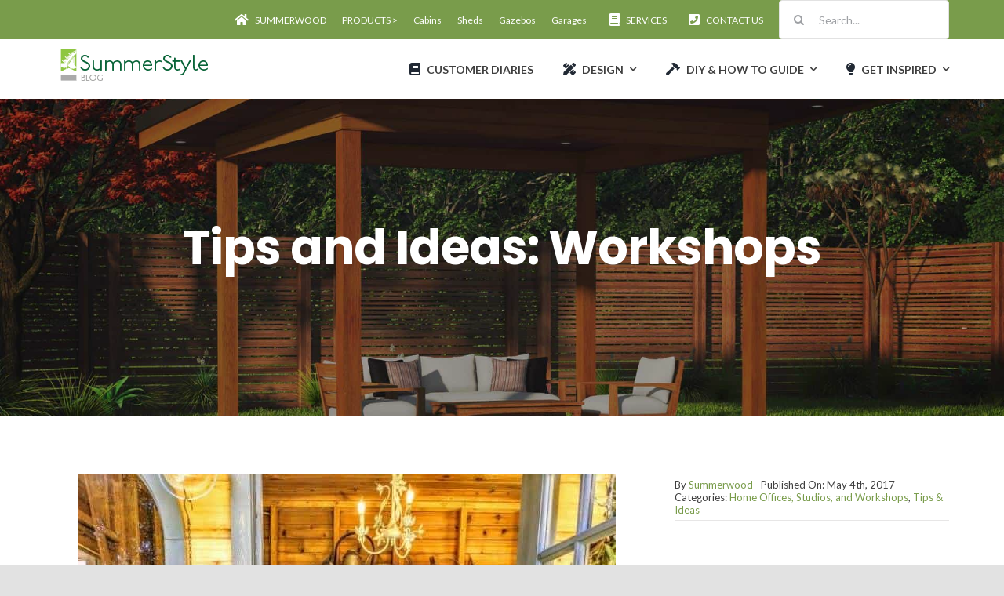

--- FILE ---
content_type: text/html; charset=UTF-8
request_url: https://summerstyle.summerwood.com/tips-and-ideas-workshops/
body_size: 23582
content:
<!DOCTYPE html>
<html class="avada-html-layout-wide avada-html-header-position-top avada-is-100-percent-template" lang="en-US" prefix="og: http://ogp.me/ns# fb: http://ogp.me/ns/fb#">
<head>
	<meta http-equiv="X-UA-Compatible" content="IE=edge" />
	<meta http-equiv="Content-Type" content="text/html; charset=utf-8"/>
	<meta name="viewport" content="width=device-width, initial-scale=1" />
	<meta name='robots' content='index, follow, max-image-preview:large, max-snippet:-1, max-video-preview:-1' />

	<!-- This site is optimized with the Yoast SEO plugin v26.5 - https://yoast.com/wordpress/plugins/seo/ -->
	<title>Tips and Ideas: Workshops - Summerstyle</title>
	<meta name="description" content="Whether your hobbies include small construction projects, repairing a car or handy work, we can help you design a workshop that will fit your lifestyle." />
	<link rel="canonical" href="https://summerstyle.summerwood.com/tips-and-ideas-workshops/" />
	<meta property="og:locale" content="en_US" />
	<meta property="og:type" content="article" />
	<meta property="og:title" content="Tips and Ideas: Workshops - Summerstyle" />
	<meta property="og:description" content="Whether your hobbies include small construction projects, repairing a car or handy work, we can help you design a workshop that will fit your lifestyle." />
	<meta property="og:url" content="https://summerstyle.summerwood.com/tips-and-ideas-workshops/" />
	<meta property="og:site_name" content="Summerstyle" />
	<meta property="article:published_time" content="2017-05-04T21:04:23+00:00" />
	<meta property="article:modified_time" content="2021-09-29T13:58:04+00:00" />
	<meta property="og:image" content="https://summerstyle.summerwood.com/wp-content/uploads/2017/05/site.jpg" />
	<meta property="og:image:width" content="1536" />
	<meta property="og:image:height" content="1152" />
	<meta property="og:image:type" content="image/jpeg" />
	<meta name="author" content="Summerwood" />
	<meta name="twitter:card" content="summary_large_image" />
	<meta name="twitter:label1" content="Written by" />
	<meta name="twitter:data1" content="Summerwood" />
	<meta name="twitter:label2" content="Est. reading time" />
	<meta name="twitter:data2" content="10 minutes" />
	<script type="application/ld+json" class="yoast-schema-graph">{"@context":"https://schema.org","@graph":[{"@type":"Article","@id":"https://summerstyle.summerwood.com/tips-and-ideas-workshops/#article","isPartOf":{"@id":"https://summerstyle.summerwood.com/tips-and-ideas-workshops/"},"author":{"name":"Summerwood","@id":"https://summerstyle.summerwood.com/#/schema/person/037ff167a982c0ce17f0622d8780c5af"},"headline":"Tips and Ideas: Workshops","datePublished":"2017-05-04T21:04:23+00:00","dateModified":"2021-09-29T13:58:04+00:00","mainEntityOfPage":{"@id":"https://summerstyle.summerwood.com/tips-and-ideas-workshops/"},"wordCount":1960,"commentCount":0,"publisher":{"@id":"https://summerstyle.summerwood.com/#organization"},"image":{"@id":"https://summerstyle.summerwood.com/tips-and-ideas-workshops/#primaryimage"},"thumbnailUrl":"https://summerstyle.summerwood.com/wp-content/uploads/2017/05/site.jpg","articleSection":["Home Offices, Studios, and Workshops","Tips &amp; Ideas"],"inLanguage":"en-US","potentialAction":[{"@type":"CommentAction","name":"Comment","target":["https://summerstyle.summerwood.com/tips-and-ideas-workshops/#respond"]}]},{"@type":"WebPage","@id":"https://summerstyle.summerwood.com/tips-and-ideas-workshops/","url":"https://summerstyle.summerwood.com/tips-and-ideas-workshops/","name":"Tips and Ideas: Workshops - Summerstyle","isPartOf":{"@id":"https://summerstyle.summerwood.com/#website"},"primaryImageOfPage":{"@id":"https://summerstyle.summerwood.com/tips-and-ideas-workshops/#primaryimage"},"image":{"@id":"https://summerstyle.summerwood.com/tips-and-ideas-workshops/#primaryimage"},"thumbnailUrl":"https://summerstyle.summerwood.com/wp-content/uploads/2017/05/site.jpg","datePublished":"2017-05-04T21:04:23+00:00","dateModified":"2021-09-29T13:58:04+00:00","description":"Whether your hobbies include small construction projects, repairing a car or handy work, we can help you design a workshop that will fit your lifestyle.","breadcrumb":{"@id":"https://summerstyle.summerwood.com/tips-and-ideas-workshops/#breadcrumb"},"inLanguage":"en-US","potentialAction":[{"@type":"ReadAction","target":["https://summerstyle.summerwood.com/tips-and-ideas-workshops/"]}]},{"@type":"ImageObject","inLanguage":"en-US","@id":"https://summerstyle.summerwood.com/tips-and-ideas-workshops/#primaryimage","url":"https://summerstyle.summerwood.com/wp-content/uploads/2017/05/site.jpg","contentUrl":"https://summerstyle.summerwood.com/wp-content/uploads/2017/05/site.jpg","width":1536,"height":1152,"caption":"Tips and Ideas for Workshops - Summerwood Products"},{"@type":"BreadcrumbList","@id":"https://summerstyle.summerwood.com/tips-and-ideas-workshops/#breadcrumb","itemListElement":[{"@type":"ListItem","position":1,"name":"Home","item":"https://summerstyle.summerwood.com/"},{"@type":"ListItem","position":2,"name":"Tips and Ideas: Workshops"}]},{"@type":"WebSite","@id":"https://summerstyle.summerwood.com/#website","url":"https://summerstyle.summerwood.com/","name":"Summerstyle","description":"","publisher":{"@id":"https://summerstyle.summerwood.com/#organization"},"potentialAction":[{"@type":"SearchAction","target":{"@type":"EntryPoint","urlTemplate":"https://summerstyle.summerwood.com/?s={search_term_string}"},"query-input":{"@type":"PropertyValueSpecification","valueRequired":true,"valueName":"search_term_string"}}],"inLanguage":"en-US"},{"@type":"Organization","@id":"https://summerstyle.summerwood.com/#organization","name":"Summerwood Products","url":"https://summerstyle.summerwood.com/","logo":{"@type":"ImageObject","inLanguage":"en-US","@id":"https://summerstyle.summerwood.com/#/schema/logo/image/","url":"https://summerstyle.summerwood.com/wp-content/uploads/2023/03/305320071_494574269341290_6134273643755089956_n.png","contentUrl":"https://summerstyle.summerwood.com/wp-content/uploads/2023/03/305320071_494574269341290_6134273643755089956_n.png","width":1328,"height":1068,"caption":"Summerwood Products"},"image":{"@id":"https://summerstyle.summerwood.com/#/schema/logo/image/"}},{"@type":"Person","@id":"https://summerstyle.summerwood.com/#/schema/person/037ff167a982c0ce17f0622d8780c5af","name":"Summerwood","image":{"@type":"ImageObject","inLanguage":"en-US","@id":"https://summerstyle.summerwood.com/#/schema/person/image/","url":"https://secure.gravatar.com/avatar/7920adc61a8505a357a6044127351b88faa432b3a2df68667efbe78c4ed7c405?s=96&d=mm&r=g","contentUrl":"https://secure.gravatar.com/avatar/7920adc61a8505a357a6044127351b88faa432b3a2df68667efbe78c4ed7c405?s=96&d=mm&r=g","caption":"Summerwood"},"sameAs":["http://summerstyle.kinsta.cloud"],"url":"https://summerstyle.summerwood.com/author/summerwood/"}]}</script>
	<!-- / Yoast SEO plugin. -->


<link rel='dns-prefetch' href='//summerstyle.summerwood.com' />
<link rel="alternate" type="application/rss+xml" title="Summerstyle &raquo; Feed" href="https://summerstyle.summerwood.com/feed/" />
<link rel="alternate" type="application/rss+xml" title="Summerstyle &raquo; Comments Feed" href="https://summerstyle.summerwood.com/comments/feed/" />
		
		
		
		
		
		<link rel="alternate" type="application/rss+xml" title="Summerstyle &raquo; Tips and Ideas: Workshops Comments Feed" href="https://summerstyle.summerwood.com/tips-and-ideas-workshops/feed/" />
<link rel="alternate" title="oEmbed (JSON)" type="application/json+oembed" href="https://summerstyle.summerwood.com/wp-json/oembed/1.0/embed?url=https%3A%2F%2Fsummerstyle.summerwood.com%2Ftips-and-ideas-workshops%2F" />
<link rel="alternate" title="oEmbed (XML)" type="text/xml+oembed" href="https://summerstyle.summerwood.com/wp-json/oembed/1.0/embed?url=https%3A%2F%2Fsummerstyle.summerwood.com%2Ftips-and-ideas-workshops%2F&#038;format=xml" />

		<meta property="og:title" content="Tips and Ideas: Workshops"/>
		<meta property="og:type" content="article"/>
		<meta property="og:url" content="https://summerstyle.summerwood.com/tips-and-ideas-workshops/"/>
		<meta property="og:site_name" content="Summerstyle"/>
		<meta property="og:description" content="There are some important things to keep in mind when planning for your workshop. Whether your hobbies include small construction projects, repairing a vintage car or building model airplanes, we can help you design the structure that will fit your lifestyle"/>

									<meta property="og:image" content="https://summerstyle.summerwood.com/wp-content/uploads/2017/05/site.jpg"/>
							<style id='wp-img-auto-sizes-contain-inline-css' type='text/css'>
img:is([sizes=auto i],[sizes^="auto," i]){contain-intrinsic-size:3000px 1500px}
/*# sourceURL=wp-img-auto-sizes-contain-inline-css */
</style>
<style id='wp-emoji-styles-inline-css' type='text/css'>

	img.wp-smiley, img.emoji {
		display: inline !important;
		border: none !important;
		box-shadow: none !important;
		height: 1em !important;
		width: 1em !important;
		margin: 0 0.07em !important;
		vertical-align: -0.1em !important;
		background: none !important;
		padding: 0 !important;
	}
/*# sourceURL=wp-emoji-styles-inline-css */
</style>
<style id='wp-block-library-inline-css' type='text/css'>
:root{--wp-block-synced-color:#7a00df;--wp-block-synced-color--rgb:122,0,223;--wp-bound-block-color:var(--wp-block-synced-color);--wp-editor-canvas-background:#ddd;--wp-admin-theme-color:#007cba;--wp-admin-theme-color--rgb:0,124,186;--wp-admin-theme-color-darker-10:#006ba1;--wp-admin-theme-color-darker-10--rgb:0,107,160.5;--wp-admin-theme-color-darker-20:#005a87;--wp-admin-theme-color-darker-20--rgb:0,90,135;--wp-admin-border-width-focus:2px}@media (min-resolution:192dpi){:root{--wp-admin-border-width-focus:1.5px}}.wp-element-button{cursor:pointer}:root .has-very-light-gray-background-color{background-color:#eee}:root .has-very-dark-gray-background-color{background-color:#313131}:root .has-very-light-gray-color{color:#eee}:root .has-very-dark-gray-color{color:#313131}:root .has-vivid-green-cyan-to-vivid-cyan-blue-gradient-background{background:linear-gradient(135deg,#00d084,#0693e3)}:root .has-purple-crush-gradient-background{background:linear-gradient(135deg,#34e2e4,#4721fb 50%,#ab1dfe)}:root .has-hazy-dawn-gradient-background{background:linear-gradient(135deg,#faaca8,#dad0ec)}:root .has-subdued-olive-gradient-background{background:linear-gradient(135deg,#fafae1,#67a671)}:root .has-atomic-cream-gradient-background{background:linear-gradient(135deg,#fdd79a,#004a59)}:root .has-nightshade-gradient-background{background:linear-gradient(135deg,#330968,#31cdcf)}:root .has-midnight-gradient-background{background:linear-gradient(135deg,#020381,#2874fc)}:root{--wp--preset--font-size--normal:16px;--wp--preset--font-size--huge:42px}.has-regular-font-size{font-size:1em}.has-larger-font-size{font-size:2.625em}.has-normal-font-size{font-size:var(--wp--preset--font-size--normal)}.has-huge-font-size{font-size:var(--wp--preset--font-size--huge)}.has-text-align-center{text-align:center}.has-text-align-left{text-align:left}.has-text-align-right{text-align:right}.has-fit-text{white-space:nowrap!important}#end-resizable-editor-section{display:none}.aligncenter{clear:both}.items-justified-left{justify-content:flex-start}.items-justified-center{justify-content:center}.items-justified-right{justify-content:flex-end}.items-justified-space-between{justify-content:space-between}.screen-reader-text{border:0;clip-path:inset(50%);height:1px;margin:-1px;overflow:hidden;padding:0;position:absolute;width:1px;word-wrap:normal!important}.screen-reader-text:focus{background-color:#ddd;clip-path:none;color:#444;display:block;font-size:1em;height:auto;left:5px;line-height:normal;padding:15px 23px 14px;text-decoration:none;top:5px;width:auto;z-index:100000}html :where(.has-border-color){border-style:solid}html :where([style*=border-top-color]){border-top-style:solid}html :where([style*=border-right-color]){border-right-style:solid}html :where([style*=border-bottom-color]){border-bottom-style:solid}html :where([style*=border-left-color]){border-left-style:solid}html :where([style*=border-width]){border-style:solid}html :where([style*=border-top-width]){border-top-style:solid}html :where([style*=border-right-width]){border-right-style:solid}html :where([style*=border-bottom-width]){border-bottom-style:solid}html :where([style*=border-left-width]){border-left-style:solid}html :where(img[class*=wp-image-]){height:auto;max-width:100%}:where(figure){margin:0 0 1em}html :where(.is-position-sticky){--wp-admin--admin-bar--position-offset:var(--wp-admin--admin-bar--height,0px)}@media screen and (max-width:600px){html :where(.is-position-sticky){--wp-admin--admin-bar--position-offset:0px}}

/*# sourceURL=wp-block-library-inline-css */
</style><style id='global-styles-inline-css' type='text/css'>
:root{--wp--preset--aspect-ratio--square: 1;--wp--preset--aspect-ratio--4-3: 4/3;--wp--preset--aspect-ratio--3-4: 3/4;--wp--preset--aspect-ratio--3-2: 3/2;--wp--preset--aspect-ratio--2-3: 2/3;--wp--preset--aspect-ratio--16-9: 16/9;--wp--preset--aspect-ratio--9-16: 9/16;--wp--preset--color--black: #000000;--wp--preset--color--cyan-bluish-gray: #abb8c3;--wp--preset--color--white: #ffffff;--wp--preset--color--pale-pink: #f78da7;--wp--preset--color--vivid-red: #cf2e2e;--wp--preset--color--luminous-vivid-orange: #ff6900;--wp--preset--color--luminous-vivid-amber: #fcb900;--wp--preset--color--light-green-cyan: #7bdcb5;--wp--preset--color--vivid-green-cyan: #00d084;--wp--preset--color--pale-cyan-blue: #8ed1fc;--wp--preset--color--vivid-cyan-blue: #0693e3;--wp--preset--color--vivid-purple: #9b51e0;--wp--preset--gradient--vivid-cyan-blue-to-vivid-purple: linear-gradient(135deg,rgb(6,147,227) 0%,rgb(155,81,224) 100%);--wp--preset--gradient--light-green-cyan-to-vivid-green-cyan: linear-gradient(135deg,rgb(122,220,180) 0%,rgb(0,208,130) 100%);--wp--preset--gradient--luminous-vivid-amber-to-luminous-vivid-orange: linear-gradient(135deg,rgb(252,185,0) 0%,rgb(255,105,0) 100%);--wp--preset--gradient--luminous-vivid-orange-to-vivid-red: linear-gradient(135deg,rgb(255,105,0) 0%,rgb(207,46,46) 100%);--wp--preset--gradient--very-light-gray-to-cyan-bluish-gray: linear-gradient(135deg,rgb(238,238,238) 0%,rgb(169,184,195) 100%);--wp--preset--gradient--cool-to-warm-spectrum: linear-gradient(135deg,rgb(74,234,220) 0%,rgb(151,120,209) 20%,rgb(207,42,186) 40%,rgb(238,44,130) 60%,rgb(251,105,98) 80%,rgb(254,248,76) 100%);--wp--preset--gradient--blush-light-purple: linear-gradient(135deg,rgb(255,206,236) 0%,rgb(152,150,240) 100%);--wp--preset--gradient--blush-bordeaux: linear-gradient(135deg,rgb(254,205,165) 0%,rgb(254,45,45) 50%,rgb(107,0,62) 100%);--wp--preset--gradient--luminous-dusk: linear-gradient(135deg,rgb(255,203,112) 0%,rgb(199,81,192) 50%,rgb(65,88,208) 100%);--wp--preset--gradient--pale-ocean: linear-gradient(135deg,rgb(255,245,203) 0%,rgb(182,227,212) 50%,rgb(51,167,181) 100%);--wp--preset--gradient--electric-grass: linear-gradient(135deg,rgb(202,248,128) 0%,rgb(113,206,126) 100%);--wp--preset--gradient--midnight: linear-gradient(135deg,rgb(2,3,129) 0%,rgb(40,116,252) 100%);--wp--preset--font-size--small: 12px;--wp--preset--font-size--medium: 20px;--wp--preset--font-size--large: 24px;--wp--preset--font-size--x-large: 42px;--wp--preset--font-size--normal: 16px;--wp--preset--font-size--xlarge: 32px;--wp--preset--font-size--huge: 48px;--wp--preset--spacing--20: 0.44rem;--wp--preset--spacing--30: 0.67rem;--wp--preset--spacing--40: 1rem;--wp--preset--spacing--50: 1.5rem;--wp--preset--spacing--60: 2.25rem;--wp--preset--spacing--70: 3.38rem;--wp--preset--spacing--80: 5.06rem;--wp--preset--shadow--natural: 6px 6px 9px rgba(0, 0, 0, 0.2);--wp--preset--shadow--deep: 12px 12px 50px rgba(0, 0, 0, 0.4);--wp--preset--shadow--sharp: 6px 6px 0px rgba(0, 0, 0, 0.2);--wp--preset--shadow--outlined: 6px 6px 0px -3px rgb(255, 255, 255), 6px 6px rgb(0, 0, 0);--wp--preset--shadow--crisp: 6px 6px 0px rgb(0, 0, 0);}:where(.is-layout-flex){gap: 0.5em;}:where(.is-layout-grid){gap: 0.5em;}body .is-layout-flex{display: flex;}.is-layout-flex{flex-wrap: wrap;align-items: center;}.is-layout-flex > :is(*, div){margin: 0;}body .is-layout-grid{display: grid;}.is-layout-grid > :is(*, div){margin: 0;}:where(.wp-block-columns.is-layout-flex){gap: 2em;}:where(.wp-block-columns.is-layout-grid){gap: 2em;}:where(.wp-block-post-template.is-layout-flex){gap: 1.25em;}:where(.wp-block-post-template.is-layout-grid){gap: 1.25em;}.has-black-color{color: var(--wp--preset--color--black) !important;}.has-cyan-bluish-gray-color{color: var(--wp--preset--color--cyan-bluish-gray) !important;}.has-white-color{color: var(--wp--preset--color--white) !important;}.has-pale-pink-color{color: var(--wp--preset--color--pale-pink) !important;}.has-vivid-red-color{color: var(--wp--preset--color--vivid-red) !important;}.has-luminous-vivid-orange-color{color: var(--wp--preset--color--luminous-vivid-orange) !important;}.has-luminous-vivid-amber-color{color: var(--wp--preset--color--luminous-vivid-amber) !important;}.has-light-green-cyan-color{color: var(--wp--preset--color--light-green-cyan) !important;}.has-vivid-green-cyan-color{color: var(--wp--preset--color--vivid-green-cyan) !important;}.has-pale-cyan-blue-color{color: var(--wp--preset--color--pale-cyan-blue) !important;}.has-vivid-cyan-blue-color{color: var(--wp--preset--color--vivid-cyan-blue) !important;}.has-vivid-purple-color{color: var(--wp--preset--color--vivid-purple) !important;}.has-black-background-color{background-color: var(--wp--preset--color--black) !important;}.has-cyan-bluish-gray-background-color{background-color: var(--wp--preset--color--cyan-bluish-gray) !important;}.has-white-background-color{background-color: var(--wp--preset--color--white) !important;}.has-pale-pink-background-color{background-color: var(--wp--preset--color--pale-pink) !important;}.has-vivid-red-background-color{background-color: var(--wp--preset--color--vivid-red) !important;}.has-luminous-vivid-orange-background-color{background-color: var(--wp--preset--color--luminous-vivid-orange) !important;}.has-luminous-vivid-amber-background-color{background-color: var(--wp--preset--color--luminous-vivid-amber) !important;}.has-light-green-cyan-background-color{background-color: var(--wp--preset--color--light-green-cyan) !important;}.has-vivid-green-cyan-background-color{background-color: var(--wp--preset--color--vivid-green-cyan) !important;}.has-pale-cyan-blue-background-color{background-color: var(--wp--preset--color--pale-cyan-blue) !important;}.has-vivid-cyan-blue-background-color{background-color: var(--wp--preset--color--vivid-cyan-blue) !important;}.has-vivid-purple-background-color{background-color: var(--wp--preset--color--vivid-purple) !important;}.has-black-border-color{border-color: var(--wp--preset--color--black) !important;}.has-cyan-bluish-gray-border-color{border-color: var(--wp--preset--color--cyan-bluish-gray) !important;}.has-white-border-color{border-color: var(--wp--preset--color--white) !important;}.has-pale-pink-border-color{border-color: var(--wp--preset--color--pale-pink) !important;}.has-vivid-red-border-color{border-color: var(--wp--preset--color--vivid-red) !important;}.has-luminous-vivid-orange-border-color{border-color: var(--wp--preset--color--luminous-vivid-orange) !important;}.has-luminous-vivid-amber-border-color{border-color: var(--wp--preset--color--luminous-vivid-amber) !important;}.has-light-green-cyan-border-color{border-color: var(--wp--preset--color--light-green-cyan) !important;}.has-vivid-green-cyan-border-color{border-color: var(--wp--preset--color--vivid-green-cyan) !important;}.has-pale-cyan-blue-border-color{border-color: var(--wp--preset--color--pale-cyan-blue) !important;}.has-vivid-cyan-blue-border-color{border-color: var(--wp--preset--color--vivid-cyan-blue) !important;}.has-vivid-purple-border-color{border-color: var(--wp--preset--color--vivid-purple) !important;}.has-vivid-cyan-blue-to-vivid-purple-gradient-background{background: var(--wp--preset--gradient--vivid-cyan-blue-to-vivid-purple) !important;}.has-light-green-cyan-to-vivid-green-cyan-gradient-background{background: var(--wp--preset--gradient--light-green-cyan-to-vivid-green-cyan) !important;}.has-luminous-vivid-amber-to-luminous-vivid-orange-gradient-background{background: var(--wp--preset--gradient--luminous-vivid-amber-to-luminous-vivid-orange) !important;}.has-luminous-vivid-orange-to-vivid-red-gradient-background{background: var(--wp--preset--gradient--luminous-vivid-orange-to-vivid-red) !important;}.has-very-light-gray-to-cyan-bluish-gray-gradient-background{background: var(--wp--preset--gradient--very-light-gray-to-cyan-bluish-gray) !important;}.has-cool-to-warm-spectrum-gradient-background{background: var(--wp--preset--gradient--cool-to-warm-spectrum) !important;}.has-blush-light-purple-gradient-background{background: var(--wp--preset--gradient--blush-light-purple) !important;}.has-blush-bordeaux-gradient-background{background: var(--wp--preset--gradient--blush-bordeaux) !important;}.has-luminous-dusk-gradient-background{background: var(--wp--preset--gradient--luminous-dusk) !important;}.has-pale-ocean-gradient-background{background: var(--wp--preset--gradient--pale-ocean) !important;}.has-electric-grass-gradient-background{background: var(--wp--preset--gradient--electric-grass) !important;}.has-midnight-gradient-background{background: var(--wp--preset--gradient--midnight) !important;}.has-small-font-size{font-size: var(--wp--preset--font-size--small) !important;}.has-medium-font-size{font-size: var(--wp--preset--font-size--medium) !important;}.has-large-font-size{font-size: var(--wp--preset--font-size--large) !important;}.has-x-large-font-size{font-size: var(--wp--preset--font-size--x-large) !important;}
/*# sourceURL=global-styles-inline-css */
</style>

<style id='classic-theme-styles-inline-css' type='text/css'>
/*! This file is auto-generated */
.wp-block-button__link{color:#fff;background-color:#32373c;border-radius:9999px;box-shadow:none;text-decoration:none;padding:calc(.667em + 2px) calc(1.333em + 2px);font-size:1.125em}.wp-block-file__button{background:#32373c;color:#fff;text-decoration:none}
/*# sourceURL=/wp-includes/css/classic-themes.min.css */
</style>
<link rel='stylesheet' id='rs-plugin-settings-css' href='https://summerstyle.summerwood.com/wp-content/plugins/revslider/public/assets/css/rs6.css?ver=6.3.3' type='text/css' media='all' />
<style id='rs-plugin-settings-inline-css' type='text/css'>
#rs-demo-id {}
/*# sourceURL=rs-plugin-settings-inline-css */
</style>
<link rel='stylesheet' id='dashicons-css' href='https://summerstyle.summerwood.com/wp-includes/css/dashicons.min.css?ver=6.9' type='text/css' media='all' />
<link rel='stylesheet' id='fusion-custom-icons-plumber-icons-css' href='https://summerstyle.summerwood.com/wp-content/uploads/fusion-icons/plumber-v1.0/style.css?ver=3.2.1' type='text/css' media='all' />
<link rel='stylesheet' id='fusion-dynamic-css-css' href='https://summerstyle.summerwood.com/wp-content/uploads/fusion-styles/55b606dc191a21d41de706f888d5c23b.min.css?ver=3.2.1' type='text/css' media='all' />
<script type="text/javascript" src="https://summerstyle.summerwood.com/wp-includes/js/jquery/jquery.min.js?ver=3.7.1" id="jquery-core-js"></script>
<script type="text/javascript" src="https://summerstyle.summerwood.com/wp-includes/js/jquery/jquery-migrate.min.js?ver=3.4.1" id="jquery-migrate-js"></script>
<script type="text/javascript" src="https://summerstyle.summerwood.com/wp-content/plugins/revslider/public/assets/js/rbtools.min.js?ver=6.3.3" id="tp-tools-js"></script>
<script type="text/javascript" src="https://summerstyle.summerwood.com/wp-content/plugins/revslider/public/assets/js/rs6.min.js?ver=6.3.3" id="revmin-js"></script>
<link rel="https://api.w.org/" href="https://summerstyle.summerwood.com/wp-json/" /><link rel="alternate" title="JSON" type="application/json" href="https://summerstyle.summerwood.com/wp-json/wp/v2/posts/1432" /><link rel="EditURI" type="application/rsd+xml" title="RSD" href="https://summerstyle.summerwood.com/xmlrpc.php?rsd" />
<meta name="generator" content="WordPress 6.9" />
<link rel='shortlink' href='https://summerstyle.summerwood.com/?p=1432' />
<!-- Global site tag (gtag.js) - Google Analytics -->
<script async src="https://www.googletagmanager.com/gtag/js?id=UA-676593-7"></script>
<script>
  window.dataLayer = window.dataLayer || [];
  function gtag(){dataLayer.push(arguments);}
  gtag('js', new Date());

  gtag('config', 'UA-676593-7');
</script><!-- Schema optimized by Schema Pro --><script type="application/ld+json">{"@context":"https://schema.org","@type":"Article","mainEntityOfPage":{"@type":"WebPage","@id":"https://summerstyle.summerwood.com/tips-and-ideas-workshops/"},"headline":"Tips and Ideas: Workshops","image":{"@type":"ImageObject","url":"https://summerstyle.summerwood.com/wp-content/uploads/2017/05/site.jpg","width":1536,"height":1152},"datePublished":"2017-05-04T21:04:23+0000","dateModified":"2021-09-29T13:58:04+0000","author":{"@type":"Person","name":"Peter Harvey"},"publisher":{"@type":"Organization","name":"Summerstyle","logo":{"@type":"ImageObject","url":"https://summerstyle.summerwood.com/wp-content/uploads/2021/09/rOqEXf1N.jpg"}},"description":""}</script><!-- / Schema optimized by Schema Pro --><!-- breadcrumb Schema optimized by Schema Pro --><script type="application/ld+json">{"@context":"https:\/\/schema.org","@type":"BreadcrumbList","itemListElement":[{"@type":"ListItem","position":1,"item":{"@id":"https:\/\/summerstyle.summerwood.com\/","name":"Home"}},{"@type":"ListItem","position":2,"item":{"@id":"https:\/\/summerstyle.summerwood.com\/category\/home-offices-studios-and-workshiops\/","name":"Home Offices, Studios, and Workshops"}},{"@type":"ListItem","position":3,"item":{"@id":"https:\/\/summerstyle.summerwood.com\/tips-and-ideas-workshops\/","name":"Tips and Ideas: Workshops"}}]}</script><!-- / breadcrumb Schema optimized by Schema Pro --><style type="text/css" id="css-fb-visibility">@media screen and (max-width: 640px){body:not(.fusion-builder-ui-wireframe) .fusion-no-small-visibility{display:none !important;}body:not(.fusion-builder-ui-wireframe) .sm-text-align-center{text-align:center !important;}body:not(.fusion-builder-ui-wireframe) .sm-text-align-left{text-align:left !important;}body:not(.fusion-builder-ui-wireframe) .sm-text-align-right{text-align:right !important;}body:not(.fusion-builder-ui-wireframe) .sm-mx-auto{margin-left:auto !important;margin-right:auto !important;}body:not(.fusion-builder-ui-wireframe) .sm-ml-auto{margin-left:auto !important;}body:not(.fusion-builder-ui-wireframe) .sm-mr-auto{margin-right:auto !important;}body:not(.fusion-builder-ui-wireframe) .fusion-absolute-position-small{position:absolute;top:auto;width:100%;}}@media screen and (min-width: 641px) and (max-width: 1024px){body:not(.fusion-builder-ui-wireframe) .fusion-no-medium-visibility{display:none !important;}body:not(.fusion-builder-ui-wireframe) .md-text-align-center{text-align:center !important;}body:not(.fusion-builder-ui-wireframe) .md-text-align-left{text-align:left !important;}body:not(.fusion-builder-ui-wireframe) .md-text-align-right{text-align:right !important;}body:not(.fusion-builder-ui-wireframe) .md-mx-auto{margin-left:auto !important;margin-right:auto !important;}body:not(.fusion-builder-ui-wireframe) .md-ml-auto{margin-left:auto !important;}body:not(.fusion-builder-ui-wireframe) .md-mr-auto{margin-right:auto !important;}body:not(.fusion-builder-ui-wireframe) .fusion-absolute-position-medium{position:absolute;top:auto;width:100%;}}@media screen and (min-width: 1025px){body:not(.fusion-builder-ui-wireframe) .fusion-no-large-visibility{display:none !important;}body:not(.fusion-builder-ui-wireframe) .lg-text-align-center{text-align:center !important;}body:not(.fusion-builder-ui-wireframe) .lg-text-align-left{text-align:left !important;}body:not(.fusion-builder-ui-wireframe) .lg-text-align-right{text-align:right !important;}body:not(.fusion-builder-ui-wireframe) .lg-mx-auto{margin-left:auto !important;margin-right:auto !important;}body:not(.fusion-builder-ui-wireframe) .lg-ml-auto{margin-left:auto !important;}body:not(.fusion-builder-ui-wireframe) .lg-mr-auto{margin-right:auto !important;}body:not(.fusion-builder-ui-wireframe) .fusion-absolute-position-large{position:absolute;top:auto;width:100%;}}</style><style type="text/css">.recentcomments a{display:inline !important;padding:0 !important;margin:0 !important;}</style><meta name="generator" content="Powered by Slider Revolution 6.3.3 - responsive, Mobile-Friendly Slider Plugin for WordPress with comfortable drag and drop interface." />
			<style id="wpsp-style-frontend"></style>
			<link rel="icon" href="https://summerstyle.summerwood.com/wp-content/uploads/2021/09/favicon-32x32-1.png" sizes="32x32" />
<link rel="icon" href="https://summerstyle.summerwood.com/wp-content/uploads/2021/09/favicon-32x32-1.png" sizes="192x192" />
<link rel="apple-touch-icon" href="https://summerstyle.summerwood.com/wp-content/uploads/2021/09/favicon-32x32-1.png" />
<meta name="msapplication-TileImage" content="https://summerstyle.summerwood.com/wp-content/uploads/2021/09/favicon-32x32-1.png" />
<script type="text/javascript">function setREVStartSize(e){
			//window.requestAnimationFrame(function() {				 
				window.RSIW = window.RSIW===undefined ? window.innerWidth : window.RSIW;	
				window.RSIH = window.RSIH===undefined ? window.innerHeight : window.RSIH;	
				try {								
					var pw = document.getElementById(e.c).parentNode.offsetWidth,
						newh;
					pw = pw===0 || isNaN(pw) ? window.RSIW : pw;
					e.tabw = e.tabw===undefined ? 0 : parseInt(e.tabw);
					e.thumbw = e.thumbw===undefined ? 0 : parseInt(e.thumbw);
					e.tabh = e.tabh===undefined ? 0 : parseInt(e.tabh);
					e.thumbh = e.thumbh===undefined ? 0 : parseInt(e.thumbh);
					e.tabhide = e.tabhide===undefined ? 0 : parseInt(e.tabhide);
					e.thumbhide = e.thumbhide===undefined ? 0 : parseInt(e.thumbhide);
					e.mh = e.mh===undefined || e.mh=="" || e.mh==="auto" ? 0 : parseInt(e.mh,0);		
					if(e.layout==="fullscreen" || e.l==="fullscreen") 						
						newh = Math.max(e.mh,window.RSIH);					
					else{					
						e.gw = Array.isArray(e.gw) ? e.gw : [e.gw];
						for (var i in e.rl) if (e.gw[i]===undefined || e.gw[i]===0) e.gw[i] = e.gw[i-1];					
						e.gh = e.el===undefined || e.el==="" || (Array.isArray(e.el) && e.el.length==0)? e.gh : e.el;
						e.gh = Array.isArray(e.gh) ? e.gh : [e.gh];
						for (var i in e.rl) if (e.gh[i]===undefined || e.gh[i]===0) e.gh[i] = e.gh[i-1];
											
						var nl = new Array(e.rl.length),
							ix = 0,						
							sl;					
						e.tabw = e.tabhide>=pw ? 0 : e.tabw;
						e.thumbw = e.thumbhide>=pw ? 0 : e.thumbw;
						e.tabh = e.tabhide>=pw ? 0 : e.tabh;
						e.thumbh = e.thumbhide>=pw ? 0 : e.thumbh;					
						for (var i in e.rl) nl[i] = e.rl[i]<window.RSIW ? 0 : e.rl[i];
						sl = nl[0];									
						for (var i in nl) if (sl>nl[i] && nl[i]>0) { sl = nl[i]; ix=i;}															
						var m = pw>(e.gw[ix]+e.tabw+e.thumbw) ? 1 : (pw-(e.tabw+e.thumbw)) / (e.gw[ix]);					
						newh =  (e.gh[ix] * m) + (e.tabh + e.thumbh);
					}				
					if(window.rs_init_css===undefined) window.rs_init_css = document.head.appendChild(document.createElement("style"));					
					document.getElementById(e.c).height = newh+"px";
					window.rs_init_css.innerHTML += "#"+e.c+"_wrapper { height: "+newh+"px }";				
				} catch(e){
					console.log("Failure at Presize of Slider:" + e)
				}					   
			//});
		  };</script>
		<script type="text/javascript">
			var doc = document.documentElement;
			doc.setAttribute( 'data-useragent', navigator.userAgent );
		</script>
		
	</head>

<body class="wp-singular post-template-default single single-post postid-1432 single-format-standard wp-theme-Avada wp-schema-pro-2.6.5 fusion-image-hovers fusion-pagination-sizing fusion-button_size-large fusion-button_type-flat fusion-button_span-no avada-image-rollover-circle-no avada-image-rollover-no fusion-body ltr no-tablet-sticky-header no-mobile-sticky-header no-mobile-slidingbar no-mobile-totop avada-has-rev-slider-styles fusion-disable-outline fusion-sub-menu-fade mobile-logo-pos-left layout-wide-mode avada-has-boxed-modal-shadow- layout-scroll-offset-full avada-has-zero-margin-offset-top fusion-top-header menu-text-align-center mobile-menu-design-modern fusion-show-pagination-text fusion-header-layout-v3 avada-responsive avada-footer-fx-none avada-menu-highlight-style-bottombar fusion-search-form-clean fusion-main-menu-search-overlay fusion-avatar-circle avada-dropdown-styles avada-blog-layout-large avada-blog-archive-layout-large avada-header-shadow-no avada-menu-icon-position-left avada-has-megamenu-shadow avada-has-breadcrumb-mobile-hidden avada-has-titlebar-bar_and_content avada-header-border-color-full-transparent avada-has-pagination-width_height avada-flyout-menu-direction-fade avada-ec-views-v1" >
		<a class="skip-link screen-reader-text" href="#content">Skip to content</a>

	<div id="boxed-wrapper">
		<div class="fusion-sides-frame"></div>
		<div id="wrapper" class="fusion-wrapper">
			<div id="home" style="position:relative;top:-1px;"></div>
							<section class="fusion-tb-header"><div class="fusion-fullwidth fullwidth-box fusion-builder-row-1 fusion-flex-container nonhundred-percent-fullwidth non-hundred-percent-height-scrolling" style="background-color: #799c4b;background-position: center center;background-repeat: no-repeat;border-width: 0px 0px 0px 0px;border-color:#e2e2e2;border-style:solid;" ><div class="fusion-builder-row fusion-row fusion-flex-align-items-center" style="max-width:1185.6px;margin-left: calc(-4% / 2 );margin-right: calc(-4% / 2 );"><div class="fusion-layout-column fusion_builder_column fusion-builder-column-0 fusion_builder_column_1_1 1_1 fusion-flex-column fusion-no-small-visibility"><div class="fusion-column-wrapper fusion-flex-justify-content-flex-start fusion-content-layout-column" style="background-position:left top;background-repeat:no-repeat;-webkit-background-size:cover;-moz-background-size:cover;-o-background-size:cover;background-size:cover;padding: 0px 0px 0px 0px;"><nav class="fusion-menu-element-wrapper direction-row mode-dropdown expand-method-hover submenu-mode-dropdown mobile-mode-collapse-to-button mobile-size-full-absolute icons-position-left dropdown-carets-yes has-active-border-bottom-no has-active-border-left-no has-active-border-right-no mobile-trigger-fullwidth-off mobile-indent-on mobile-justify-left main-justify-left loading expand-right submenu-transition-fade" aria-label="Menu" data-breakpoint="0" data-count="0" data-transition-type="fade" data-transition-time="300"><button type="button" class="avada-menu-mobile-menu-trigger no-text" onClick="fusionNavClickExpandBtn(this);" aria-expanded="false"><span class="inner"><span class="collapsed-nav-text"><span class="screen-reader-text">Toggle Navigation</span></span><span class="collapsed-nav-icon"><span class="collapsed-nav-icon-open fa-bars fas"></span><span class="collapsed-nav-icon-close fa-times fas"></span></span></span></button><style>.fusion-body .fusion-menu-element-wrapper[data-count="0"],.fusion-body .fusion-menu-element-wrapper[data-count="0"] .fusion-menu-element-list .menu-item > a{font-size:12px;}.fusion-body .fusion-menu-element-wrapper[data-count="0"] .fusion-menu-element-list{justify-content:flex-end;font-family:inherit;font-weight:400;}.fusion-body .fusion-menu-element-wrapper[data-count="0"] [class*="fusion-icon-"],.fusion-body .fusion-menu-element-wrapper[data-count="0"] [class^="fusion-icon-"]{font-family:inherit !important;}.fusion-body .fusion-menu-element-wrapper[data-count="0"] .fusion-menu-element-list > li{margin-left:calc(20px / 2);margin-right:calc(20px / 2);}.fusion-body .fusion-menu-element-wrapper[data-count="0"] .fusion-overlay-search .fusion-close-search:before,.fusion-body .fusion-menu-element-wrapper[data-count="0"] .fusion-overlay-search .fusion-close-search:after{background:#ffffff;}.fusion-body .fusion-menu-element-wrapper[data-count="0"]:not(.collapse-enabled) .fusion-menu-element-list > li:not(.fusion-menu-item-button):not(.custom-menu-search-overlay):focus-within > a{color:#ffffff !important;}.fusion-body .fusion-menu-element-wrapper[data-count="0"]:not(.collapse-enabled) .fusion-menu-element-list > li:not(.fusion-menu-item-button) > a,.fusion-body .fusion-menu-element-wrapper[data-count="0"]:not(.collapse-enabled) .fusion-menu-element-list > li:not(.fusion-menu-item-button) > .fusion-open-nav-submenu,.fusion-body .fusion-menu-element-wrapper[data-count="0"]:not(.collapse-enabled) .fusion-menu-element-list > li:not(.fusion-menu-item-button):not(.custom-menu-search-overlay):hover > a,.fusion-body .fusion-menu-element-wrapper[data-count="0"]:not(.collapse-enabled) .fusion-menu-element-list > li:not(.fusion-menu-item-button).hover > a,.fusion-body .fusion-menu-element-wrapper[data-count="0"]:not(.collapse-enabled) .fusion-menu-element-list > li:not(.fusion-menu-item-button):not(.custom-menu-search-overlay):focus > a,.fusion-body .fusion-menu-element-wrapper[data-count="0"]:not(.collapse-enabled) .fusion-menu-element-list > li:not(.fusion-menu-item-button):not(.custom-menu-search-overlay):active > a,.fusion-body .fusion-menu-element-wrapper[data-count="0"]:not(.collapse-enabled) .fusion-menu-element-list > li:not(.fusion-menu-item-button).current-menu-item > a{color:#ffffff !important;}.fusion-body .fusion-menu-element-wrapper[data-count="0"]:not(.collapse-enabled) .fusion-menu-element-list > li:not(.fusion-menu-item-button).current-menu-ancestor > a{color:#ffffff !important;}.fusion-body .fusion-menu-element-wrapper[data-count="0"]:not(.collapse-enabled) .fusion-menu-element-list > li:not(.fusion-menu-item-button).current-menu-parent > a{color:#ffffff !important;}.fusion-body .fusion-menu-element-wrapper[data-count="0"]:not(.collapse-enabled) .fusion-menu-element-list > li:not(.fusion-menu-item-button).expanded > a{color:#ffffff !important;}.fusion-body .fusion-menu-element-wrapper[data-count="0"]:not(.collapse-enabled) .fusion-menu-element-list > li:not(.fusion-menu-item-button):hover > .fusion-open-nav-submenu{color:#ffffff !important;}.fusion-body .fusion-menu-element-wrapper[data-count="0"]:not(.collapse-enabled) .fusion-menu-element-list > li:not(.fusion-menu-item-button).hover > .fusion-open-nav-submenu{color:#ffffff !important;}.fusion-body .fusion-menu-element-wrapper[data-count="0"]:not(.collapse-enabled) .fusion-menu-element-list > li:not(.fusion-menu-item-button):focus > .fusion-open-nav-submenu{color:#ffffff !important;}.fusion-body .fusion-menu-element-wrapper[data-count="0"]:not(.collapse-enabled) .fusion-menu-element-list > li:not(.fusion-menu-item-button):active > .fusion-open-nav-submenu{color:#ffffff !important;}.fusion-body .fusion-menu-element-wrapper[data-count="0"]:not(.collapse-enabled) .fusion-menu-element-list > li:not(.fusion-menu-item-button):focus-within > .fusion-open-nav-submenu{color:#ffffff !important;}.fusion-body .fusion-menu-element-wrapper[data-count="0"]:not(.collapse-enabled) .fusion-menu-element-list > li:not(.fusion-menu-item-button).current-menu-item > .fusion-open-nav-submenu{color:#ffffff !important;}.fusion-body .fusion-menu-element-wrapper[data-count="0"]:not(.collapse-enabled) .fusion-menu-element-list > li:not(.fusion-menu-item-button).current-menu-ancestor > .fusion-open-nav-submenu{color:#ffffff !important;}.fusion-body .fusion-menu-element-wrapper[data-count="0"]:not(.collapse-enabled) .fusion-menu-element-list > li:not(.fusion-menu-item-button).current-menu-parent > .fusion-open-nav-submenu{color:#ffffff !important;}.fusion-body .fusion-menu-element-wrapper[data-count="0"]:not(.collapse-enabled) .fusion-menu-element-list > li:not(.fusion-menu-item-button).expanded > .fusion-open-nav-submenu{color:#ffffff !important;}.fusion-body .fusion-menu-element-wrapper[data-count="0"] > .avada-menu-mobile-menu-trigger,.fusion-body .fusion-menu-element-wrapper[data-count="0"] .fusion-megamenu-wrapper .fusion-megamenu-holder .fusion-megamenu .fusion-megamenu-submenu .fusion-megamenu-title,.fusion-body .fusion-menu-element-wrapper[data-count="0"] .fusion-menu-element-list .sub-menu > li,.fusion-body .fusion-menu-element-wrapper[data-count="0"] .fusion-menu-element-list .sub-menu li a{font-family:inherit;font-weight:400;}.fusion-body .fusion-menu-element-wrapper[data-count="0"] .custom-menu-search-dropdown .fusion-main-menu-icon{color:#ffffff !important;}.fusion-body .fusion-menu-element-wrapper[data-count="0"] .custom-menu-search-overlay .fusion-menu-icon-search.trigger-overlay{color:#ffffff !important;}.fusion-body .fusion-menu-element-wrapper[data-count="0"] .custom-menu-search-overlay ~ .fusion-overlay-search{color:#ffffff !important;}.fusion-body .fusion-menu-element-wrapper[data-count="0"]:not(.collapse-enabled) .fusion-menu-element-list > li.menu-item:focus-within > a .fusion-megamenu-icon{color:#ffffff;}.fusion-body .fusion-menu-element-wrapper[data-count="0"]:not(.collapse-enabled) .fusion-menu-element-list > li.menu-item > .fusion-megamenu-icon,.fusion-body .fusion-menu-element-wrapper[data-count="0"]:not(.collapse-enabled) .fusion-menu-element-list > li.menu-item > a > .fusion-megamenu-icon,.fusion-body .fusion-menu-element-wrapper[data-count="0"]:not(.collapse-enabled) .fusion-menu-element-list > li.menu-item:hover > a .fusion-megamenu-icon,.fusion-body .fusion-menu-element-wrapper[data-count="0"]:not(.collapse-enabled) .fusion-menu-element-list > li.menu-item.hover > a .fusion-megamenu-icon,.fusion-body .fusion-menu-element-wrapper[data-count="0"]:not(.collapse-enabled) .fusion-menu-element-list > li.menu-item:focus > a .fusion-megamenu-icon,.fusion-body .fusion-menu-element-wrapper[data-count="0"]:not(.collapse-enabled) .fusion-menu-element-list > li.menu-item:active > a .fusion-megamenu-icon,.fusion-body .fusion-menu-element-wrapper[data-count="0"]:not(.collapse-enabled) .fusion-menu-element-list > li.menu-item.current-menu-item > a .fusion-megamenu-icon{color:#ffffff;}.fusion-body .fusion-menu-element-wrapper[data-count="0"]:not(.collapse-enabled) .fusion-menu-element-list > li.menu-item.current-menu-ancestor > a .fusion-megamenu-icon{color:#ffffff;}.fusion-body .fusion-menu-element-wrapper[data-count="0"]:not(.collapse-enabled) .fusion-menu-element-list > li.menu-item.current-menu-parent > a .fusion-megamenu-icon{color:#ffffff;}.fusion-body .fusion-menu-element-wrapper[data-count="0"]:not(.collapse-enabled) .fusion-menu-element-list > li.menu-item.expanded > a .fusion-megamenu-icon{color:#ffffff;}.fusion-body .fusion-menu-element-wrapper[data-count="0"] .custom-menu-search-dropdown:hover .fusion-main-menu-icon{color:#ffffff !important;}.fusion-body .fusion-menu-element-wrapper[data-count="0"] .custom-menu-search-overlay:hover .fusion-menu-icon-search.trigger-overlay{color:#ffffff !important;}.fusion-body .fusion-menu-element-wrapper[data-count="0"] .custom-menu-search-overlay:hover ~ .fusion-overlay-search{color:#ffffff !important;}</style><ul id="menu-summerstyle-secondary-menu" class="fusion-menu fusion-custom-menu fusion-menu-element-list"><li  id="menu-item-3009"  class="menu-item menu-item-type-custom menu-item-object-custom menu-item-3009"  data-item-id="3009"><span class="background-default transition-fade"></span><span class="background-active transition-fade"></span><a  href="https://www.summerwood.com/" class="fusion-flex-link fusion-background-highlight"><span class="fusion-megamenu-icon"><i class="glyphicon fa-home fas" aria-hidden="true"></i></span><span class="menu-text">SUMMERWOOD</span></a></li><li  id="menu-item-3050"  class="menu-item menu-item-type-custom menu-item-object-custom menu-item-3050"  data-item-id="3050"><span class="background-default transition-fade"></span><span class="background-active transition-fade"></span><a  href="#" class="fusion-background-highlight"><span class="menu-text">PRODUCTS ></span></a></li><li  id="menu-item-2997"  class="menu-item menu-item-type-custom menu-item-object-custom menu-item-2997"  data-item-id="2997"><span class="background-default transition-fade"></span><span class="background-active transition-fade"></span><a  href="https://www.summerwood.com/products/cabins" class="fusion-background-highlight"><span class="menu-text">Cabins</span></a></li><li  id="menu-item-2998"  class="menu-item menu-item-type-custom menu-item-object-custom menu-item-2998"  data-item-id="2998"><span class="background-default transition-fade"></span><span class="background-active transition-fade"></span><a  href="https://www.summerwood.com/products/sheds" class="fusion-background-highlight"><span class="menu-text">Sheds</span></a></li><li  id="menu-item-2999"  class="menu-item menu-item-type-custom menu-item-object-custom menu-item-2999"  data-item-id="2999"><span class="background-default transition-fade"></span><span class="background-active transition-fade"></span><a  href="https://www.summerwood.com/products/gazebos" class="fusion-background-highlight"><span class="menu-text">Gazebos</span></a></li><li  id="menu-item-3000"  class="menu-item menu-item-type-custom menu-item-object-custom menu-item-3000"  data-item-id="3000"><span class="background-default transition-fade"></span><span class="background-active transition-fade"></span><a  href="https://www.summerwood.com/products/garages" class="fusion-background-highlight"><span class="menu-text">Garages</span></a></li><li  id="menu-item-2996"  class="menu-item menu-item-type-custom menu-item-object-custom menu-item-2996"  data-item-id="2996"><span class="background-default transition-fade"></span><span class="background-active transition-fade"></span><a  href="https://www.summerwood.com/support/services" class="fusion-flex-link fusion-background-highlight"><span class="fusion-megamenu-icon"><i class="glyphicon fa-book fas" aria-hidden="true"></i></span><span class="menu-text">SERVICES</span></a></li><li  id="menu-item-853"  class="menu-item menu-item-type-custom menu-item-object-custom menu-item-853"  data-item-id="853"><span class="background-default transition-fade"></span><span class="background-active transition-fade"></span><a  href="https://www.summerwood.com/support" class="fusion-flex-link fusion-background-highlight"><span class="fusion-megamenu-icon"><i class="glyphicon fa-phone-square fas" aria-hidden="true"></i></span><span class="menu-text">CONTACT US</span></a></li><li  id="menu-item-3315"  class="menu-item menu-item-type-custom menu-item-object-custom custom-menu-search-inline menu-item-3315"  data-item-id="3315"><span class="background-default transition-fade"></span><span class="background-active transition-fade"></span><div class="fusion-menu-form-inline">		<form role="search" class="searchform fusion-search-form  fusion-search-form-clean" method="get" action="https://summerstyle.summerwood.com/">
			<div class="fusion-search-form-content">

				
				<div class="fusion-search-field search-field">
					<label><span class="screen-reader-text">Search for:</span>
													<input type="search" value="" name="s" class="s" placeholder="Search..." required aria-required="true" aria-label="Search..."/>
											</label>
				</div>
				<div class="fusion-search-button search-button">
					<input type="submit" class="fusion-search-submit searchsubmit" aria-label="Search" value="&#xf002;" />
									</div>

				
			</div>


			
		</form>
		</div></li></ul></nav></div></div><style type="text/css">.fusion-body .fusion-builder-column-0{width:100% !important;margin-top : 0px;margin-bottom : 0px;}.fusion-builder-column-0 > .fusion-column-wrapper {padding-top : 0px !important;padding-right : 0px !important;margin-right : 1.92%;padding-bottom : 0px !important;padding-left : 0px !important;margin-left : 1.92%;}@media only screen and (max-width:1024px) {.fusion-body .fusion-builder-column-0{width:50% !important;order : 0;}.fusion-builder-column-0 > .fusion-column-wrapper {margin-right : 3.84%;margin-left : 3.84%;}}@media only screen and (max-width:640px) {.fusion-body .fusion-builder-column-0{width:50% !important;order : 0;}.fusion-builder-column-0 > .fusion-column-wrapper {margin-right : 3.84%;margin-left : 3.84%;}}</style></div><style type="text/css">.fusion-body .fusion-flex-container.fusion-builder-row-1{ padding-top : 0px;margin-top : 0px;padding-right : 30px;padding-bottom : 0px;margin-bottom : 0px;padding-left : 30px;}@media only screen and (max-width:640px) {.fusion-body .fusion-flex-container.fusion-builder-row-1{ padding-top : 10px;padding-bottom : 10px;}}</style></div><div class="fusion-fullwidth fullwidth-box fusion-builder-row-2 fusion-flex-container nonhundred-percent-fullwidth non-hundred-percent-height-scrolling fusion-sticky-container fusion-custom-z-index" style="background-color: #ffffff;background-position: center center;background-repeat: no-repeat;border-width: 0px 0px 0px 0px;border-color:#e2e2e2;border-style:solid;" data-transition-offset="0" data-scroll-offset="0" data-sticky-small-visibility="1" data-sticky-medium-visibility="1" data-sticky-large-visibility="1" ><div class="fusion-builder-row fusion-row fusion-flex-align-items-stretch" style="max-width:1185.6px;margin-left: calc(-4% / 2 );margin-right: calc(-4% / 2 );"><div class="fusion-layout-column fusion_builder_column fusion-builder-column-1 fusion_builder_column_1_3 1_3 fusion-flex-column"><div class="fusion-column-wrapper fusion-flex-justify-content-flex-start fusion-content-layout-column" style="background-position:left top;background-repeat:no-repeat;-webkit-background-size:cover;-moz-background-size:cover;-o-background-size:cover;background-size:cover;padding: 0px 0px 0px 0px;"><div ><span class=" has-fusion-standard-logo has-fusion-sticky-logo has-fusion-mobile-logo fusion-imageframe imageframe-none imageframe-1 hover-type-none" style="width:100%;max-width:240px;"><a class="fusion-no-lightbox" href="https://summerstyle.summerwood.com/" target="_self" aria-label="Avada Plumber"><img decoding="async" src="https://summerstyle.summerwood.com/wp-content/uploads/2020/12/summerwood-blog-logo-18.png" srcset="https://summerstyle.summerwood.com/wp-content/uploads/2020/12/summerwood-blog-logo-18.png 1x, 2x" style="max-height:47px;height:auto;" width="200" height="47" class="img-responsive wp-image-94 fusion-standard-logo" alt="Summerstyle Logo" /><img decoding="async" src="https://summerstyle.summerwood.com/wp-content/uploads/2020/12/summerwood-blog-logo-18.png" srcset="https://summerstyle.summerwood.com/wp-content/uploads/2020/12/summerwood-blog-logo-18.png 1x, 2x" style="max-height:47px;height:auto;" width="200" height="47" class="fusion-sticky-logo" alt="Summerstyle Logo" /><img decoding="async" src="https://summerstyle.summerwood.com/wp-content/uploads/2020/12/summerwood-blog-logo-18.png" srcset="https://summerstyle.summerwood.com/wp-content/uploads/2020/12/summerwood-blog-logo-18.png 1x, 2x" style="max-height:47px;height:auto;" width="200" height="47" class="fusion-mobile-logo" alt="Summerstyle Logo" /></a></span><style>@media screen and (max-width: 640px) {
				  .fusion-imageframe.has-fusion-mobile-logo img.fusion-sticky-logo,
				  .fusion-imageframe.has-fusion-mobile-logo img.fusion-standard-logo {
				    display: none !important;
				  }
				  .fusion-imageframe.has-fusion-mobile-logo img.fusion-mobile-logo {
				    display: inline-block !important;
				  }
				} </style></div></div></div><style type="text/css">.fusion-body .fusion-builder-column-1{width:33.333333333333% !important;margin-top : 0px;margin-bottom : 0px;}.fusion-builder-column-1 > .fusion-column-wrapper {padding-top : 0px !important;padding-right : 0px !important;margin-right : 5.76%;padding-bottom : 0px !important;padding-left : 0px !important;margin-left : 5.76%;}@media only screen and (max-width:1024px) {.fusion-body .fusion-builder-column-1{width:50% !important;order : 0;}.fusion-builder-column-1 > .fusion-column-wrapper {margin-right : 3.84%;margin-left : 3.84%;}}@media only screen and (max-width:640px) {.fusion-body .fusion-builder-column-1{width:50% !important;order : 0;}.fusion-builder-column-1 > .fusion-column-wrapper {margin-right : 3.84%;margin-left : 3.84%;}}</style><div class="fusion-layout-column fusion_builder_column fusion-builder-column-2 fusion_builder_column_2_3 2_3 fusion-flex-column"><div class="fusion-column-wrapper fusion-flex-justify-content-flex-start fusion-content-layout-column" style="background-position:left top;background-repeat:no-repeat;-webkit-background-size:cover;-moz-background-size:cover;-o-background-size:cover;background-size:cover;padding: 0px 0px 0px 0px;"><nav class="fusion-menu-element-wrapper direction-row mode-dropdown expand-method-hover submenu-mode-dropdown mobile-mode-collapse-to-button mobile-size-full-absolute icons-position-left dropdown-carets-yes has-active-border-bottom-no has-active-border-left-no has-active-border-right-no mobile-trigger-fullwidth-off mobile-indent-on mobile-justify-center main-justify-left loading expand-right submenu-transition-fade" aria-label="Menu" data-breakpoint="1024" data-count="1" data-transition-type="fade" data-transition-time="300"><button type="button" class="avada-menu-mobile-menu-trigger" onClick="fusionNavClickExpandBtn(this);" aria-expanded="false"><span class="inner"><span class="collapsed-nav-text">MENU</span><span class="collapsed-nav-icon"><span class="collapsed-nav-icon-open fa-bars fas"></span><span class="collapsed-nav-icon-close fa-times fas"></span></span></span></button><style>.fusion-body .fusion-menu-element-wrapper[data-count="1"],.fusion-body .fusion-menu-element-wrapper[data-count="1"] .fusion-menu-element-list .menu-item > a{font-size:14px;}.fusion-body .fusion-menu-element-wrapper[data-count="1"] .fusion-menu-element-list{justify-content:flex-end;font-family:"Lato";font-weight:700;text-transform:uppercase;}.fusion-body .fusion-menu-element-wrapper[data-count="1"] [class*="fusion-icon-"],.fusion-body .fusion-menu-element-wrapper[data-count="1"] [class^="fusion-icon-"]{font-family:Lato !important;}.fusion-body .fusion-menu-element-wrapper[data-count="1"] .fusion-menu-element-list > li{margin-left:calc(30px / 2);margin-right:calc(30px / 2);}.fusion-body .fusion-menu-element-wrapper[data-count="1"]:not(.collapse-enabled) .fusion-menu-element-list > li:not(.fusion-menu-item-button) > a,.fusion-body .fusion-menu-element-wrapper[data-count="1"]:not(.collapse-enabled) .fusion-menu-element-list > li:not(.fusion-menu-item-button) > .fusion-open-nav-submenu{color:#3f3f3f !important;}.fusion-body .fusion-menu-element-wrapper[data-count="1"] .fusion-overlay-search .fusion-close-search:before,.fusion-body .fusion-menu-element-wrapper[data-count="1"] .fusion-overlay-search .fusion-close-search:after{background:#3f3f3f;}.fusion-body .fusion-menu-element-wrapper[data-count="1"]:not(.collapse-enabled) .fusion-menu-element-list > li:not(.fusion-menu-item-button):not(.custom-menu-search-overlay):focus-within > a{color:#3d66ae !important;}.fusion-body .fusion-menu-element-wrapper[data-count="1"]:not(.collapse-enabled) .fusion-menu-element-list > li:not(.fusion-menu-item-button):not(.custom-menu-search-overlay):hover > a,.fusion-body .fusion-menu-element-wrapper[data-count="1"]:not(.collapse-enabled) .fusion-menu-element-list > li:not(.fusion-menu-item-button).hover > a,.fusion-body .fusion-menu-element-wrapper[data-count="1"]:not(.collapse-enabled) .fusion-menu-element-list > li:not(.fusion-menu-item-button):not(.custom-menu-search-overlay):focus > a,.fusion-body .fusion-menu-element-wrapper[data-count="1"]:not(.collapse-enabled) .fusion-menu-element-list > li:not(.fusion-menu-item-button):not(.custom-menu-search-overlay):active > a,.fusion-body .fusion-menu-element-wrapper[data-count="1"]:not(.collapse-enabled) .fusion-menu-element-list > li:not(.fusion-menu-item-button).current-menu-item > a{color:#3d66ae !important;}.fusion-body .fusion-menu-element-wrapper[data-count="1"]:not(.collapse-enabled) .fusion-menu-element-list > li:not(.fusion-menu-item-button).current-menu-ancestor > a{color:#3d66ae !important;}.fusion-body .fusion-menu-element-wrapper[data-count="1"]:not(.collapse-enabled) .fusion-menu-element-list > li:not(.fusion-menu-item-button).current-menu-parent > a{color:#3d66ae !important;}.fusion-body .fusion-menu-element-wrapper[data-count="1"]:not(.collapse-enabled) .fusion-menu-element-list > li:not(.fusion-menu-item-button).expanded > a{color:#3d66ae !important;}.fusion-body .fusion-menu-element-wrapper[data-count="1"]:not(.collapse-enabled) .fusion-menu-element-list > li:not(.fusion-menu-item-button):hover > .fusion-open-nav-submenu{color:#3d66ae !important;}.fusion-body .fusion-menu-element-wrapper[data-count="1"]:not(.collapse-enabled) .fusion-menu-element-list > li:not(.fusion-menu-item-button).hover > .fusion-open-nav-submenu{color:#3d66ae !important;}.fusion-body .fusion-menu-element-wrapper[data-count="1"]:not(.collapse-enabled) .fusion-menu-element-list > li:not(.fusion-menu-item-button):focus > .fusion-open-nav-submenu{color:#3d66ae !important;}.fusion-body .fusion-menu-element-wrapper[data-count="1"]:not(.collapse-enabled) .fusion-menu-element-list > li:not(.fusion-menu-item-button):active > .fusion-open-nav-submenu{color:#3d66ae !important;}.fusion-body .fusion-menu-element-wrapper[data-count="1"]:not(.collapse-enabled) .fusion-menu-element-list > li:not(.fusion-menu-item-button):focus-within > .fusion-open-nav-submenu{color:#3d66ae !important;}.fusion-body .fusion-menu-element-wrapper[data-count="1"]:not(.collapse-enabled) .fusion-menu-element-list > li:not(.fusion-menu-item-button).current-menu-item > .fusion-open-nav-submenu{color:#3d66ae !important;}.fusion-body .fusion-menu-element-wrapper[data-count="1"]:not(.collapse-enabled) .fusion-menu-element-list > li:not(.fusion-menu-item-button).current-menu-ancestor > .fusion-open-nav-submenu{color:#3d66ae !important;}.fusion-body .fusion-menu-element-wrapper[data-count="1"]:not(.collapse-enabled) .fusion-menu-element-list > li:not(.fusion-menu-item-button).current-menu-parent > .fusion-open-nav-submenu{color:#3d66ae !important;}.fusion-body .fusion-menu-element-wrapper[data-count="1"]:not(.collapse-enabled) .fusion-menu-element-list > li:not(.fusion-menu-item-button).expanded > .fusion-open-nav-submenu{color:#3d66ae !important;}.fusion-body .fusion-menu-element-wrapper[data-count="1"] .fusion-menu-element-list .sub-menu > li:first-child{border-top-left-radius:6px;border-top-right-radius:6px;}.fusion-body .fusion-menu-element-wrapper[data-count="1"] .fusion-menu-element-list .sub-menu,.fusion-body .fusion-menu-element-wrapper[data-count="1"] .custom-menu-search-dropdown .fusion-menu-searchform-dropdown .fusion-search-form-content,.fusion-body .fusion-menu-element-wrapper[data-count="1"] .fusion-megamenu-wrapper{border-top-left-radius:6px;border-top-right-radius:6px;border-bottom-left-radius:6px;border-bottom-right-radius:6px;}.fusion-body .fusion-menu-element-wrapper[data-count="1"] .fusion-menu-element-list .sub-menu > li:last-child{border-bottom-left-radius:6px;border-bottom-right-radius:6px;}.fusion-body .fusion-menu-element-wrapper[data-count="1"] .fusion-menu-element-list ul:not(.fusion-megamenu) > li:hover > a{color:#3d66ae !important;}.fusion-body .fusion-menu-element-wrapper[data-count="1"] .fusion-menu-element-list ul:not(.fusion-megamenu) > li.hover > a{color:#3d66ae !important;}.fusion-body .fusion-menu-element-wrapper[data-count="1"] .fusion-menu-element-list ul:not(.fusion-megamenu) > li:focus > a{color:#3d66ae !important;}.fusion-body .fusion-menu-element-wrapper[data-count="1"] .fusion-menu-element-list ul:not(.fusion-megamenu) > li:focus-within > a{color:#3d66ae !important;}.fusion-body .fusion-menu-element-wrapper[data-count="1"] .fusion-menu-element-list ul:not(.fusion-megamenu) > li.expanded > a{color:#3d66ae !important;}.fusion-body .fusion-menu-element-wrapper[data-count="1"] .fusion-menu-element-list ul:not(.fusion-megamenu) > li:not(.fusion-menu-item-button).current-menu-item > a{color:#3d66ae !important;}.fusion-body .fusion-menu-element-wrapper[data-count="1"] .fusion-menu-element-list ul:not(.fusion-megamenu) > li:not(.fusion-menu-item-button).current-menu-ancestor > a{color:#3d66ae !important;}.fusion-body .fusion-menu-element-wrapper[data-count="1"] .fusion-menu-element-list ul:not(.fusion-megamenu) > li:not(.fusion-menu-item-button).current-menu-parent > a{color:#3d66ae !important;}.fusion-body .fusion-menu-element-wrapper[data-count="1"] .fusion-menu-element-list ul:not(.fusion-megamenu) > li:hover > a .fusion-button{color:#3d66ae !important;}.fusion-body .fusion-menu-element-wrapper[data-count="1"] .fusion-menu-element-list ul:not(.fusion-megamenu) > li.hover > a .fusion-button{color:#3d66ae !important;}.fusion-body .fusion-menu-element-wrapper[data-count="1"] .fusion-menu-element-list ul:not(.fusion-megamenu) > li:focus > a .fusion-button{color:#3d66ae !important;}.fusion-body .fusion-menu-element-wrapper[data-count="1"] .fusion-menu-element-list ul:not(.fusion-megamenu) > li:focus-within > a .fusion-button{color:#3d66ae !important;}.fusion-body .fusion-menu-element-wrapper[data-count="1"] .fusion-menu-element-list ul:not(.fusion-megamenu) > li.expanded > a .fusion-button{color:#3d66ae !important;}.fusion-body .fusion-menu-element-wrapper[data-count="1"] .fusion-menu-element-list ul:not(.fusion-megamenu) > li.current-menu-item > a .fusion-button{color:#3d66ae !important;}.fusion-body .fusion-menu-element-wrapper[data-count="1"] .fusion-menu-element-list ul:not(.fusion-megamenu) > li.current-menu-ancestor > a .fusion-button{color:#3d66ae !important;}.fusion-body .fusion-menu-element-wrapper[data-count="1"] .fusion-menu-element-list ul:not(.fusion-megamenu) > li.current-menu-parent > a .fusion-button{color:#3d66ae !important;}.fusion-body .fusion-menu-element-wrapper[data-count="1"] .fusion-menu-element-list ul:not(.fusion-megamenu) > li:hover > .fusion-open-nav-submenu{color:#3d66ae !important;}.fusion-body .fusion-menu-element-wrapper[data-count="1"] .fusion-menu-element-list ul:not(.fusion-megamenu) > li.hover > .fusion-open-nav-submenu{color:#3d66ae !important;}.fusion-body .fusion-menu-element-wrapper[data-count="1"] .fusion-menu-element-list ul:not(.fusion-megamenu) > li:focus > .fusion-open-nav-submenu{color:#3d66ae !important;}.fusion-body .fusion-menu-element-wrapper[data-count="1"] .fusion-menu-element-list ul:not(.fusion-megamenu) > li:focus-within > .fusion-open-nav-submenu{color:#3d66ae !important;}.fusion-body .fusion-menu-element-wrapper[data-count="1"] .fusion-menu-element-list ul:not(.fusion-megamenu) > li.expanded > .fusion-open-nav-submenu{color:#3d66ae !important;}.fusion-body .fusion-menu-element-wrapper[data-count="1"] .fusion-menu-element-list ul:not(.fusion-megamenu) > li.current-menu-item > .fusion-open-nav-submenu{color:#3d66ae !important;}.fusion-body .fusion-menu-element-wrapper[data-count="1"] .fusion-menu-element-list ul:not(.fusion-megamenu) > li.current-menu-ancestor > .fusion-open-nav-submenu{color:#3d66ae !important;}.fusion-body .fusion-menu-element-wrapper[data-count="1"] .fusion-menu-element-list ul:not(.fusion-megamenu) > li.current-menu-parent > .fusion-open-nav-submenu{color:#3d66ae !important;}.fusion-body .fusion-menu-element-wrapper[data-count="1"] .fusion-megamenu-wrapper .fusion-megamenu-submenu > a:hover{color:#3d66ae !important;}.fusion-body .fusion-menu-element-wrapper[data-count="1"] .fusion-megamenu-wrapper .fusion-megamenu-submenu > a.hover{color:#3d66ae !important;}.fusion-body .fusion-menu-element-wrapper[data-count="1"] .fusion-megamenu-wrapper .fusion-megamenu-submenu > a:focus{color:#3d66ae !important;}.fusion-body .fusion-menu-element-wrapper[data-count="1"] .fusion-megamenu-wrapper .fusion-megamenu-submenu > a:active{color:#3d66ae !important;}.fusion-body .fusion-menu-element-wrapper[data-count="1"] .fusion-megamenu-wrapper .fusion-megamenu-submenu > a:focus-within{color:#3d66ae !important;}.fusion-body .fusion-menu-element-wrapper[data-count="1"] .fusion-megamenu-wrapper .fusion-megamenu-submenu > a:hover > .fusion-open-nav-submenu{color:#3d66ae !important;}.fusion-body .fusion-menu-element-wrapper[data-count="1"] .fusion-megamenu-wrapper .fusion-megamenu-submenu > a.hover > .fusion-open-nav-submenu{color:#3d66ae !important;}.fusion-body .fusion-menu-element-wrapper[data-count="1"] .fusion-megamenu-wrapper .fusion-megamenu-submenu > a:focus > .fusion-open-nav-submenu{color:#3d66ae !important;}.fusion-body .fusion-menu-element-wrapper[data-count="1"] .fusion-megamenu-wrapper .fusion-megamenu-submenu > a:active > .fusion-open-nav-submenu{color:#3d66ae !important;}.fusion-body .fusion-menu-element-wrapper[data-count="1"] .fusion-megamenu-wrapper .fusion-megamenu-submenu > a:focus-within > .fusion-open-nav-submenu{color:#3d66ae !important;}.fusion-body .fusion-menu-element-wrapper[data-count="1"].submenu-mode-dropdown li ul.fusion-megamenu li.menu-item-has-children .sub-menu li.menu-item-has-children:focus-within .fusion-open-nav-submenu{color:#3d66ae !important;}.fusion-body .fusion-menu-element-wrapper[data-count="1"] li ul.fusion-megamenu li.menu-item-has-children .sub-menu li.menu-item-has-children .fusion-background-highlight:hover .fusion-open-nav-submenu{color:#3d66ae !important;}.fusion-body .fusion-menu-element-wrapper[data-count="1"] li ul.fusion-megamenu li.menu-item-has-children .sub-menu li.menu-item-has-children:focus-within > .fusion-background-highlight{color:#3d66ae !important;}.fusion-body .fusion-menu-element-wrapper[data-count="1"] li ul.fusion-megamenu li.menu-item-has-children .sub-menu li.menu-item-has-children .fusion-background-highlight:hover{color:#3d66ae !important;}.fusion-body .fusion-menu-element-wrapper[data-count="1"]:not(.collapse-enabled) .fusion-megamenu-wrapper .fusion-megamenu-submenu > a:focus-within{font-size:12px;}.fusion-body .fusion-menu-element-wrapper[data-count="1"]:not(.collapse-enabled) .fusion-menu-element-list ul:not(.fusion-megamenu) a,.fusion-body .fusion-menu-element-wrapper[data-count="1"]:not(.collapse-enabled) .fusion-megamenu-wrapper li .fusion-megamenu-title-disabled,.fusion-body .fusion-menu-element-wrapper[data-count="1"]:not(.collapse-enabled) .fusion-megamenu-wrapper .fusion-megamenu-submenu > a,.fusion-body .fusion-menu-element-wrapper[data-count="1"]:not(.collapse-enabled) .fusion-megamenu-wrapper .fusion-megamenu-submenu > a.hover,.fusion-body .fusion-menu-element-wrapper[data-count="1"]:not(.collapse-enabled) .fusion-megamenu-wrapper .fusion-megamenu-submenu > a:hover,.fusion-body .fusion-menu-element-wrapper[data-count="1"]:not(.collapse-enabled) .fusion-megamenu-wrapper .fusion-megamenu-submenu > a:focus,.fusion-body .fusion-menu-element-wrapper[data-count="1"]:not(.collapse-enabled) .fusion-megamenu-wrapper .fusion-megamenu-submenu > a:active,.fusion-body .fusion-menu-element-wrapper[data-count="1"]:not(.collapse-enabled) .fusion-megamenu-wrapper .fusion-megamenu-holder .fusion-megamenu .fusion-megamenu-submenu{font-size:12px;}.fusion-body .fusion-menu-element-wrapper[data-count="1"].collapse-enabled{justify-content:flex-end;font-family:"Lato";font-weight:700;}.fusion-body .fusion-menu-element-wrapper[data-count="1"].collapse-enabled .fusion-menu-element-list{margin-top:30px;}.fusion-body .fusion-menu-element-wrapper[data-count="1"] .fusion-menu-element-list ul:not(.fusion-megamenu){text-transform:uppercase;}.fusion-body .fusion-menu-element-wrapper[data-count="1"]:not(.collapse-enabled) .fusion-menu-element-list > li.menu-item:focus-within > a .fusion-megamenu-icon{color:#65bc7b;}.fusion-body .fusion-menu-element-wrapper[data-count="1"]:not(.collapse-enabled) .fusion-menu-element-list > li.menu-item:hover > a .fusion-megamenu-icon,.fusion-body .fusion-menu-element-wrapper[data-count="1"]:not(.collapse-enabled) .fusion-menu-element-list > li.menu-item.hover > a .fusion-megamenu-icon,.fusion-body .fusion-menu-element-wrapper[data-count="1"]:not(.collapse-enabled) .fusion-menu-element-list > li.menu-item:focus > a .fusion-megamenu-icon,.fusion-body .fusion-menu-element-wrapper[data-count="1"]:not(.collapse-enabled) .fusion-menu-element-list > li.menu-item:active > a .fusion-megamenu-icon,.fusion-body .fusion-menu-element-wrapper[data-count="1"]:not(.collapse-enabled) .fusion-menu-element-list > li.menu-item.current-menu-item > a .fusion-megamenu-icon{color:#65bc7b;}.fusion-body .fusion-menu-element-wrapper[data-count="1"]:not(.collapse-enabled) .fusion-menu-element-list > li.menu-item.current-menu-ancestor > a .fusion-megamenu-icon{color:#65bc7b;}.fusion-body .fusion-menu-element-wrapper[data-count="1"]:not(.collapse-enabled) .fusion-menu-element-list > li.menu-item.current-menu-parent > a .fusion-megamenu-icon{color:#65bc7b;}.fusion-body .fusion-menu-element-wrapper[data-count="1"]:not(.collapse-enabled) .fusion-menu-element-list > li.menu-item.expanded > a .fusion-megamenu-icon{color:#65bc7b;}.fusion-body .fusion-menu-element-wrapper[data-count="1"] .custom-menu-search-dropdown:hover .fusion-main-menu-icon,.fusion-body .fusion-menu-element-wrapper[data-count="1"] .custom-menu-search-overlay:hover .fusion-menu-icon-search.trigger-overlay,.fusion-body .fusion-menu-element-wrapper[data-count="1"] .custom-menu-search-overlay:hover ~ .fusion-overlay-search{color:#65bc7b !important;}.fusion-body .fusion-menu-element-wrapper[data-count="1"].collapse-enabled ul li:hover > .fusion-open-nav-submenu-on-click:before{color:#3d66ae !important;}.fusion-body .fusion-menu-element-wrapper[data-count="1"].collapse-enabled ul li.hover > .fusion-open-nav-submenu-on-click:before{color:#3d66ae !important;}.fusion-body .fusion-menu-element-wrapper[data-count="1"].collapse-enabled ul li:focus > .fusion-open-nav-submenu-on-click:before{color:#3d66ae !important;}.fusion-body .fusion-menu-element-wrapper[data-count="1"].collapse-enabled ul li:active > .fusion-open-nav-submenu-on-click:before{color:#3d66ae !important;}.fusion-body .fusion-menu-element-wrapper[data-count="1"].collapse-enabled ul li:focus-within > .fusion-open-nav-submenu-on-click:before{color:#3d66ae !important;}.fusion-body .fusion-menu-element-wrapper[data-count="1"].collapse-enabled ul li:hover > a{color:#3d66ae !important;}.fusion-body .fusion-menu-element-wrapper[data-count="1"].collapse-enabled ul li.hover > a{color:#3d66ae !important;}.fusion-body .fusion-menu-element-wrapper[data-count="1"].collapse-enabled ul li:focus > a{color:#3d66ae !important;}.fusion-body .fusion-menu-element-wrapper[data-count="1"].collapse-enabled ul li:active > a{color:#3d66ae !important;}.fusion-body .fusion-menu-element-wrapper[data-count="1"].collapse-enabled ul li:focus-within > a{color:#3d66ae !important;}.fusion-body .fusion-menu-element-wrapper[data-count="1"].collapse-enabled ul li.current-menu-item > a{color:#3d66ae !important;}.fusion-body .fusion-menu-element-wrapper[data-count="1"].collapse-enabled ul li.current-menu-ancestor > a{color:#3d66ae !important;}.fusion-body .fusion-menu-element-wrapper[data-count="1"].collapse-enabled ul li.current-menu-parent > a{color:#3d66ae !important;}.fusion-body .fusion-menu-element-wrapper[data-count="1"].collapse-enabled ul li.expanded > a{color:#3d66ae !important;}.fusion-body .fusion-menu-element-wrapper[data-count="1"].collapse-enabled ul li:hover > a .fusion-button{color:#3d66ae !important;}.fusion-body .fusion-menu-element-wrapper[data-count="1"].collapse-enabled ul li.hover > a .fusion-button{color:#3d66ae !important;}.fusion-body .fusion-menu-element-wrapper[data-count="1"].collapse-enabled ul li:focus > a .fusion-button{color:#3d66ae !important;}.fusion-body .fusion-menu-element-wrapper[data-count="1"].collapse-enabled ul li:active > a .fusion-button{color:#3d66ae !important;}.fusion-body .fusion-menu-element-wrapper[data-count="1"].collapse-enabled ul li:focus-within > a .fusion-button{color:#3d66ae !important;}.fusion-body .fusion-menu-element-wrapper[data-count="1"].collapse-enabled ul li.current-menu-item > a .fusion-button{color:#3d66ae !important;}.fusion-body .fusion-menu-element-wrapper[data-count="1"].collapse-enabled ul li.current-menu-ancestor > a .fusion-button{color:#3d66ae !important;}.fusion-body .fusion-menu-element-wrapper[data-count="1"].collapse-enabled ul li.current-menu-parent > a .fusion-button{color:#3d66ae !important;}.fusion-body .fusion-menu-element-wrapper[data-count="1"].collapse-enabled ul li.expanded > a .fusion-button{color:#3d66ae !important;}.fusion-body .fusion-menu-element-wrapper[data-count="1"].collapse-enabled ul li.current-menu-item > .fusion-open-nav-submenu-on-click:before{color:#3d66ae !important;}.fusion-body .fusion-menu-element-wrapper[data-count="1"].collapse-enabled ul li.current-menu-parent > .fusion-open-nav-submenu-on-click:before{color:#3d66ae !important;}.fusion-body .fusion-menu-element-wrapper[data-count="1"].collapse-enabled ul li.current-menu-ancestor > .fusion-open-nav-submenu-on-click:before{color:#3d66ae !important;}.fusion-body .fusion-menu-element-wrapper[data-count="1"].collapse-enabled ul.sub-menu.sub-menu li.current-menu-ancestor > .fusion-open-nav-submenu-on-click:before{color:#3d66ae !important;}.fusion-body .fusion-menu-element-wrapper[data-count="1"].collapse-enabled ul.sub-menu.sub-menu li.current-menu-parent > .fusion-open-nav-submenu-on-click:before{color:#3d66ae !important;}.fusion-body .fusion-menu-element-wrapper[data-count="1"].collapse-enabled ul.sub-menu.sub-menu li.expanded > .fusion-open-nav-submenu-on-click:before{color:#3d66ae !important;}.fusion-body .fusion-menu-element-wrapper[data-count="1"].collapse-enabled ul.sub-menu.sub-menu li:hover > .fusion-open-nav-submenu-on-click:before{color:#3d66ae !important;}.fusion-body .fusion-menu-element-wrapper[data-count="1"].collapse-enabled ul.sub-menu.sub-menu li.hover > .fusion-open-nav-submenu-on-click:before{color:#3d66ae !important;}.fusion-body .fusion-menu-element-wrapper[data-count="1"].collapse-enabled ul.sub-menu.sub-menu li:focus > .fusion-open-nav-submenu-on-click:before{color:#3d66ae !important;}.fusion-body .fusion-menu-element-wrapper[data-count="1"].collapse-enabled ul.sub-menu.sub-menu li:active > .fusion-open-nav-submenu-on-click:before{color:#3d66ae !important;}.fusion-body .fusion-menu-element-wrapper[data-count="1"].collapse-enabled ul.sub-menu.sub-menu li:focus-within > .fusion-open-nav-submenu-on-click:before{color:#3d66ae !important;}.fusion-body .fusion-menu-element-wrapper[data-count="1"].collapse-enabled ul.sub-menu.sub-menu li:hover > a{color:#3d66ae !important;}.fusion-body .fusion-menu-element-wrapper[data-count="1"].collapse-enabled ul.sub-menu.sub-menu li.hover > a{color:#3d66ae !important;}.fusion-body .fusion-menu-element-wrapper[data-count="1"].collapse-enabled ul.sub-menu.sub-menu li:focus > a{color:#3d66ae !important;}.fusion-body .fusion-menu-element-wrapper[data-count="1"].collapse-enabled ul.sub-menu.sub-menu li:active > a{color:#3d66ae !important;}.fusion-body .fusion-menu-element-wrapper[data-count="1"].collapse-enabled ul.sub-menu.sub-menu li:focus-within > a{color:#3d66ae !important;}.fusion-body .fusion-menu-element-wrapper[data-count="1"].collapse-enabled ul.sub-menu.sub-menu li.current-menu-item > a{color:#3d66ae !important;}.fusion-body .fusion-menu-element-wrapper[data-count="1"].collapse-enabled ul.sub-menu.sub-menu li.current-menu-ancestor > a{color:#3d66ae !important;}.fusion-body .fusion-menu-element-wrapper[data-count="1"].collapse-enabled ul.sub-menu.sub-menu li.current-menu-parent > a{color:#3d66ae !important;}.fusion-body .fusion-menu-element-wrapper[data-count="1"].collapse-enabled ul.sub-menu.sub-menu li.expanded > a{color:#3d66ae !important;}.fusion-body .fusion-menu-element-wrapper[data-count="1"].collapse-enabled ul.sub-menu.sub-menu li:hover > a:hover{color:#3d66ae !important;}.fusion-body .fusion-menu-element-wrapper[data-count="1"].collapse-enabled ul.sub-menu.sub-menu li.hover > a:hover{color:#3d66ae !important;}.fusion-body .fusion-menu-element-wrapper[data-count="1"].collapse-enabled ul.sub-menu.sub-menu li:focus > a:hover{color:#3d66ae !important;}.fusion-body .fusion-menu-element-wrapper[data-count="1"].collapse-enabled ul.sub-menu.sub-menu li:active > a:hover{color:#3d66ae !important;}.fusion-body .fusion-menu-element-wrapper[data-count="1"].collapse-enabled ul.sub-menu.sub-menu li:focus-within > a:hover{color:#3d66ae !important;}.fusion-body .fusion-menu-element-wrapper[data-count="1"].collapse-enabled ul.sub-menu.sub-menu li.current-menu-item > a:hover{color:#3d66ae !important;}.fusion-body .fusion-menu-element-wrapper[data-count="1"].collapse-enabled ul.sub-menu.sub-menu li.current-menu-ancestor > a:hover{color:#3d66ae !important;}.fusion-body .fusion-menu-element-wrapper[data-count="1"].collapse-enabled ul.sub-menu.sub-menu li.current-menu-parent > a:hover{color:#3d66ae !important;}.fusion-body .fusion-menu-element-wrapper[data-count="1"].collapse-enabled ul.sub-menu.sub-menu li.expanded > a:hover{color:#3d66ae !important;}.fusion-body .fusion-menu-element-wrapper[data-count="1"].collapse-enabled ul.sub-menu.sub-menu li.current-menu-item > .fusion-open-nav-submenu-on-click:before{color:#3d66ae !important;}.fusion-body .fusion-menu-element-wrapper[data-count="1"].collapse-enabled .fusion-megamenu-menu .fusion-megamenu-wrapper .fusion-megamenu-holder ul li.current-menu-item a{color:#3d66ae !important;}.fusion-body .fusion-menu-element-wrapper[data-count="1"].collapse-enabled .fusion-megamenu-menu .fusion-megamenu-wrapper .fusion-megamenu-holder ul li:hover a{color:#3d66ae !important;}.fusion-body .fusion-menu-element-wrapper[data-count="1"].collapse-enabled .fusion-megamenu-menu .fusion-megamenu-wrapper .fusion-megamenu-holder ul li:active a{color:#3d66ae !important;}.fusion-body .fusion-menu-element-wrapper[data-count="1"].collapse-enabled .fusion-megamenu-menu .fusion-megamenu-wrapper .fusion-megamenu-holder ul li:focus a{color:#3d66ae !important;}.fusion-body .fusion-menu-element-wrapper[data-count="1"].collapse-enabled .fusion-megamenu-menu .fusion-megamenu-wrapper .fusion-megamenu-holder ul li:focus-within a{color:#3d66ae !important;}.fusion-body .fusion-menu-element-wrapper[data-count="1"] > .avada-menu-mobile-menu-trigger,.fusion-body .fusion-menu-element-wrapper[data-count="1"] .fusion-megamenu-wrapper .fusion-megamenu-holder .fusion-megamenu .fusion-megamenu-submenu .fusion-megamenu-title,.fusion-body .fusion-menu-element-wrapper[data-count="1"] .fusion-menu-element-list .sub-menu > li,.fusion-body .fusion-menu-element-wrapper[data-count="1"] .fusion-menu-element-list .sub-menu li a,.fusion-body .fusion-menu-element-wrapper[data-count="1"].collapse-enabled ul li > a,.fusion-body .fusion-menu-element-wrapper[data-count="1"].collapse-enabled ul li > a .fusion-button,.fusion-body .fusion-menu-element-wrapper[data-count="1"].collapse-enabled .fusion-megamenu-wrapper .fusion-megamenu-holder .fusion-megamenu-submenu .fusion-megamenu-title a{font-family:"Lato";font-weight:700;}.fusion-body .fusion-menu-element-wrapper[data-count="1"]:not(.collapse-enabled) .fusion-menu-element-list ul,.fusion-body .fusion-menu-element-wrapper[data-count="1"]:not(.collapse-enabled) .fusion-menu-element-list .fusion-megamenu-wrapper,.fusion-body .fusion-menu-element-wrapper[data-count="1"]:not(.collapse-enabled) .custom-menu-search-dropdown .fusion-menu-searchform-dropdown .fusion-search-form-content{box-shadow:0px 20px 33px 0px rgba(0,0,0,0.1);;}</style><ul id="menu-summerstyle-main" class="fusion-menu fusion-custom-menu fusion-menu-element-list"><li  id="menu-item-2504"  class="menu-item menu-item-type-post_type menu-item-object-page menu-item-2504"  data-item-id="2504"><span class="background-default transition-fade"></span><span class="background-active transition-fade"></span><a  href="https://summerstyle.summerwood.com/customer-diaries/" class="fusion-flex-link fusion-background-highlight"><span class="fusion-megamenu-icon"><i class="glyphicon fa-book fas" aria-hidden="true"></i></span><span class="menu-text">Customer Diaries</span></a></li><li  id="menu-item-2505"  class="menu-item menu-item-type-post_type menu-item-object-page menu-item-has-children menu-item-2505 fusion-dropdown-menu"  data-item-id="2505"><span class="background-default transition-fade"></span><span class="background-active transition-fade"></span><a  href="https://summerstyle.summerwood.com/design/" class="fusion-flex-link fusion-background-highlight"><span class="fusion-megamenu-icon"><i class="glyphicon fa-pencil-ruler fas" aria-hidden="true"></i></span><span class="menu-text">Design</span><span class="fusion-open-nav-submenu"></span></a><button type="button" aria-label="Open submenu of Design" aria-expanded="false" class="fusion-open-nav-submenu fusion-open-nav-submenu-on-click" onclick="fusionNavClickExpandSubmenuBtn(this);"></button><ul class="sub-menu"><li  id="menu-item-2201"  class="menu-item menu-item-type-post_type menu-item-object-page menu-item-2201 fusion-dropdown-submenu" ><span class="background-default transition-fade"></span><span class="background-active transition-fade"></span><a  href="https://summerstyle.summerwood.com/home-office-studios-workshops/" class="fusion-background-highlight"><span>Home Office Studios &#038; Workshops</span></a></li><li  id="menu-item-2203"  class="menu-item menu-item-type-post_type menu-item-object-page menu-item-2203 fusion-dropdown-submenu" ><span class="background-default transition-fade"></span><span class="background-active transition-fade"></span><a  href="https://summerstyle.summerwood.com/cabins-bunkies/" class="fusion-background-highlight"><span>Cabins &#038; Bunkies</span></a></li><li  id="menu-item-2202"  class="menu-item menu-item-type-post_type menu-item-object-page menu-item-2202 fusion-dropdown-submenu" ><span class="background-default transition-fade"></span><span class="background-active transition-fade"></span><a  href="https://summerstyle.summerwood.com/storage-sheds-garden/" class="fusion-background-highlight"><span>Storage Sheds &#038; Garden</span></a></li></ul></li><li  id="menu-item-2506"  class="menu-item menu-item-type-post_type menu-item-object-page menu-item-has-children menu-item-2506 fusion-dropdown-menu"  data-item-id="2506"><span class="background-default transition-fade"></span><span class="background-active transition-fade"></span><a  href="https://summerstyle.summerwood.com/diy-how-to-guide/" class="fusion-flex-link fusion-background-highlight"><span class="fusion-megamenu-icon"><i class="glyphicon fa-hammer fas" aria-hidden="true"></i></span><span class="menu-text">DIY &#038; How To Guide</span><span class="fusion-open-nav-submenu"></span></a><button type="button" aria-label="Open submenu of DIY &#038; How To Guide" aria-expanded="false" class="fusion-open-nav-submenu fusion-open-nav-submenu-on-click" onclick="fusionNavClickExpandSubmenuBtn(this);"></button><ul class="sub-menu"><li  id="menu-item-2200"  class="menu-item menu-item-type-post_type menu-item-object-page menu-item-2200 fusion-dropdown-submenu" ><span class="background-default transition-fade"></span><span class="background-active transition-fade"></span><a  href="https://summerstyle.summerwood.com/tip-ideas/" class="fusion-background-highlight"><span>Tip &#038; Ideas</span></a></li></ul></li><li  id="menu-item-2507"  class="menu-item menu-item-type-post_type menu-item-object-page menu-item-has-children menu-item-2507 fusion-dropdown-menu"  data-item-id="2507"><span class="background-default transition-fade"></span><span class="background-active transition-fade"></span><a  href="https://summerstyle.summerwood.com/get-inspired/" class="fusion-flex-link fusion-background-highlight"><span class="fusion-megamenu-icon"><i class="glyphicon fa-lightbulb fas" aria-hidden="true"></i></span><span class="menu-text">Get Inspired</span><span class="fusion-open-nav-submenu"></span></a><button type="button" aria-label="Open submenu of Get Inspired" aria-expanded="false" class="fusion-open-nav-submenu fusion-open-nav-submenu-on-click" onclick="fusionNavClickExpandSubmenuBtn(this);"></button><ul class="sub-menu"><li  id="menu-item-921"  class="menu-item menu-item-type-custom menu-item-object-custom menu-item-921 fusion-dropdown-submenu" ><span class="background-default transition-fade"></span><span class="background-active transition-fade"></span><a  href="https://summerstyle.summerwood.com/lifestyle/" class="fusion-background-highlight"><span><span class="fusion-megamenu-icon"><i class="glyphicon fa-mountain fas" aria-hidden="true"></i></span>LIFESTYLE</span></a></li><li  id="menu-item-2871"  class="menu-item menu-item-type-post_type menu-item-object-page menu-item-2871 fusion-dropdown-submenu" ><span class="background-default transition-fade"></span><span class="background-active transition-fade"></span><a  href="https://summerstyle.summerwood.com/news/" class="fusion-background-highlight"><span>News</span></a></li></ul></li></ul></nav></div></div><style type="text/css">.fusion-body .fusion-builder-column-2{width:66.666666666667% !important;margin-top : 0px;margin-bottom : 0px;}.fusion-builder-column-2 > .fusion-column-wrapper {padding-top : 0px !important;padding-right : 0px !important;margin-right : 2.88%;padding-bottom : 0px !important;padding-left : 0px !important;margin-left : 2.88%;}@media only screen and (max-width:1024px) {.fusion-body .fusion-builder-column-2{width:50% !important;order : 0;}.fusion-builder-column-2 > .fusion-column-wrapper {margin-right : 3.84%;margin-left : 3.84%;}}@media only screen and (max-width:640px) {.fusion-body .fusion-builder-column-2{width:50% !important;order : 0;}.fusion-builder-column-2 > .fusion-column-wrapper {margin-right : 3.84%;margin-left : 3.84%;}}</style></div><style type="text/css">.fusion-fullwidth.fusion-builder-row-2 { z-index:100 !important; }.fusion-body .fusion-flex-container.fusion-builder-row-2{ padding-top : 10px;margin-top : 0px;padding-right : 30px;padding-bottom : 10px;margin-bottom : 0px;padding-left : 30px;}</style></div>
</section>
		<div id="sliders-container">
					</div>
							
			<section class="fusion-page-title-bar fusion-tb-page-title-bar"><div class="fusion-fullwidth fullwidth-box fusion-builder-row-3 fusion-flex-container fusion-parallax-none nonhundred-percent-fullwidth non-hundred-percent-height-scrolling" style="background-color: rgba(0,0,0,0.3);background-image: url(&quot;http://summerstyle.kinsta.cloud/wp-content/uploads/2020/12/Summerwood-Products-Gazebo-Urban-Pavilion-style-modern.jpg&quot;);background-position: center center;background-repeat: no-repeat;background-blend-mode: overlay;border-width: 0px 0px 0px 0px;border-color:#e2e2e2;border-style:solid;-webkit-background-size:cover;-moz-background-size:cover;-o-background-size:cover;background-size:cover;" ><div class="fusion-builder-row fusion-row fusion-flex-align-items-center fusion-flex-align-content-center fusion-flex-justify-content-center" style="max-width:calc( 1140px + 0px );margin-left: calc(-0px / 2 );margin-right: calc(-0px / 2 );"><div class="fusion-layout-column fusion_builder_column fusion-builder-column-3 fusion_builder_column_1_1 1_1 fusion-flex-column fusion-animated" data-animationType="fadeInUp" data-animationDuration="1.0" data-animationOffset="100%"><div class="fusion-column-wrapper fusion-flex-justify-content-flex-start fusion-content-layout-column" style="background-position:left top;background-repeat:no-repeat;-webkit-background-size:cover;-moz-background-size:cover;-o-background-size:cover;background-size:cover;padding: 150px 0px 150px 0px;"><style type="text/css">@media only screen and (max-width:1024px) {.fusion-title.fusion-title-1{margin-top:10px!important;margin-bottom:15px!important;}}@media only screen and (max-width:640px) {.fusion-title.fusion-title-1{margin-top:60px!important;margin-bottom:10px!important;}}</style><div class="fusion-title title fusion-title-1 fusion-sep-none fusion-title-center fusion-title-text fusion-title-size-one" style="margin-top:10px;margin-bottom:15px;"><h1 class="title-heading-center" style="margin:0;color:#ffffff;">Tips and Ideas: Workshops</h1></div></div></div><style type="text/css">.fusion-body .fusion-builder-column-3{width:100% !important;margin-top : 0px;margin-bottom : 20px;}.fusion-builder-column-3 > .fusion-column-wrapper {padding-top : 150px !important;padding-right : 0px !important;margin-right : 0px;padding-bottom : 150px !important;padding-left : 0px !important;margin-left : 0px;}@media only screen and (max-width:1024px) {.fusion-body .fusion-builder-column-3{width:100% !important;order : 0;}.fusion-builder-column-3 > .fusion-column-wrapper {margin-right : 0px;margin-left : 0px;}}@media only screen and (max-width:640px) {.fusion-body .fusion-builder-column-3{width:100% !important;order : 0;}.fusion-builder-column-3 > .fusion-column-wrapper {margin-right : 0px;margin-left : 0px;}}</style></div><style type="text/css">.fusion-body .fusion-flex-container.fusion-builder-row-3{ padding-top : 0px;margin-top : 0px;padding-right : 30px;padding-bottom : 0px;margin-bottom : 0px;padding-left : 30px;}</style></div>
</section>
						<main id="main" class="clearfix width-100">
				<div class="fusion-row" style="max-width:100%;">
<section id="content" style="width: 100%;">
									<div id="post-1432" class="post-1432 post type-post status-publish format-standard has-post-thumbnail hentry category-home-offices-studios-and-workshiops category-tips-ideas">

				<div class="post-content">
					<div id="article"><div class="fusion-fullwidth fullwidth-box fusion-builder-row-4 fusion-flex-container nonhundred-percent-fullwidth non-hundred-percent-height-scrolling" style="background-color: rgba(255,255,255,0);background-image:linear-gradient(180deg, #ffffff 45%,#e3fbe3 100%);background-position: center center;background-repeat: no-repeat;border-width: 0px 0px 0px 0px;border-color:#e2e2e2;border-style:solid;" ><div class="fusion-builder-row fusion-row fusion-flex-align-items-flex-start" style="max-width:1185.6px;margin-left: calc(-4% / 2 );margin-right: calc(-4% / 2 );"><div class="fusion-layout-column fusion_builder_column fusion-builder-column-4 fusion_builder_column_2_3 2_3 fusion-flex-column"><div class="fusion-column-wrapper fusion-flex-justify-content-flex-start fusion-content-layout-column" style="background-position:left top;background-repeat:no-repeat;-webkit-background-size:cover;-moz-background-size:cover;-o-background-size:cover;background-size:cover;padding: 0px 0px 0px 0px;"><div class="fusion-content-tb fusion-content-tb-1" style="margin-top:0px;margin-right:0px;margin-bottom:0px;margin-left:0px;"><p><img fetchpriority="high" decoding="async" class="size-full wp-image-2678 aligncenter" src="https://summerstyle.summerwood.com/wp-content/uploads/2017/05/51464-Glen_Echo-garden_shed-San_Juan_Capistrano-California-1.jpg" alt="Glen Echo Garden Shed - Summerwood Products" width="686" height="915" srcset="https://summerstyle.summerwood.com/wp-content/uploads/2017/05/51464-Glen_Echo-garden_shed-San_Juan_Capistrano-California-1-200x267.jpg 200w, https://summerstyle.summerwood.com/wp-content/uploads/2017/05/51464-Glen_Echo-garden_shed-San_Juan_Capistrano-California-1-225x300.jpg 225w, https://summerstyle.summerwood.com/wp-content/uploads/2017/05/51464-Glen_Echo-garden_shed-San_Juan_Capistrano-California-1-400x534.jpg 400w, https://summerstyle.summerwood.com/wp-content/uploads/2017/05/51464-Glen_Echo-garden_shed-San_Juan_Capistrano-California-1-600x800.jpg 600w, https://summerstyle.summerwood.com/wp-content/uploads/2017/05/51464-Glen_Echo-garden_shed-San_Juan_Capistrano-California-1.jpg 686w" sizes="(max-width: 686px) 100vw, 686px" /></p>
<p>There are some important things to keep in mind when planning for your workshop. Whether your hobbies include small construction projects, repairing a vintage car or building model airplanes, we can help you design the structure that will fit your lifestyle perfectly. Once you decide that you want a dedicated workshop, we&#8217;ll help you determine what size will work best and what options will suit the workshop&#8217;s functions.</p>
<p>Check our post on <a title="Tips And Ideas: Sheds" href="https://www.summerwood.com/summerstyle/tips-and-ideas-sheds/" target="_blank" rel="noopener">garden sheds</a> for more workshop ideas.</p>
<h2>Choosing a Site for your Workshop</h2>
<p class="first"><img decoding="async" class="aligncenter wp-image-1438" src="https://www.summerwood.com/summerstyle/wp-content/uploads/2017/05/site-1024x768.jpg" alt="workshop size" width="725" height="546" /></p>
<p class="first"><span class="title">Location</span> &#8211; From a practical standpoint, it is wise to locate your workshop close to your home. You want it to be an extension of your home yet far enough away from the hustle and bustle of your everyday life. If you&#8217;re going to outfit your workshop with plumbing and/or electricity, then you have to physically situate it close to power and water lines.</p>
<p class="first">Aesthetics are important: you may choose to highlight your structure by making it the center of attention (which is fine) or blend it in to your landscape and make it a secret hideaway. Your choice! You&#8217;ll also want to think about natural light and ventilation (although we can provide vents for your building) and how these things will affect what you&#8217;re using the building for.</p>
<p> Consider also the location of your building in different seasons. The surrounding foliage, as well as weather can be very different from one season to the next and may influence how and when you decide to use your workshop.</p>
<p><img decoding="async" class="size-full wp-image-2680 aligncenter" src="https://summerstyle.summerwood.com/wp-content/uploads/2017/05/Glen_Echo_1_orig.jpg" alt="Glen Echo | Workshop Locations - Summerwood Products" width="895" height="645" srcset="https://summerstyle.summerwood.com/wp-content/uploads/2017/05/Glen_Echo_1_orig-200x144.jpg 200w, https://summerstyle.summerwood.com/wp-content/uploads/2017/05/Glen_Echo_1_orig-300x216.jpg 300w, https://summerstyle.summerwood.com/wp-content/uploads/2017/05/Glen_Echo_1_orig-400x288.jpg 400w, https://summerstyle.summerwood.com/wp-content/uploads/2017/05/Glen_Echo_1_orig-600x432.jpg 600w, https://summerstyle.summerwood.com/wp-content/uploads/2017/05/Glen_Echo_1_orig-768x553.jpg 768w, https://summerstyle.summerwood.com/wp-content/uploads/2017/05/Glen_Echo_1_orig-800x577.jpg 800w, https://summerstyle.summerwood.com/wp-content/uploads/2017/05/Glen_Echo_1_orig.jpg 895w" sizes="(max-width: 895px) 100vw, 895px" />Once you have decided on a size (see choosing a size below), it&#8217;s a good idea to physically stake it out on your property to ensure that the fit is comfortable for you and is harmonious with your surroundings.</p>
<p><span class="title">Zoning</span> &#8211; Decisions made on the size, location, and style of your workshop are not entirely in your hands. Be sure to check with your local municipality to ensure that you are meeting any zoning and permit requirements. Generally, if your structure is under 100 sq. ft. you will not require a permit however, there are usually some restrictions such as a two or three foot set back from a property line to contend with (please see <a class="underdotted" href="https://www.summerwood.com/cdn/information/permits_zoning.html">permits and zoning</a> for more information).</p>
<p><span class="title">Grade</span> &#8211; Ideally your site should be level, with a slight pitch towards the rear. This will allow drainage of water without having to excavate around your structure. A structure may be located where the ground slopes more steeply (i.e. greater then 12” from one side to the other) however, if this is the case more thought should be put to the foundation you are going to build. Try to avoid positioning a structure at the bottom of a hill, however &#8211; if you do, ensure that you beef up the drainage with a gravel bed around your structure or some other appropriate foundation. If there is a slope and you are planning to store wheel barrels and lawn mowers, be sure to consider adding a ramp to your shed.</p>
<div class="backtopbutton2"></div>
<h2 id="design" class="two header3 title">Selecting a Workshop Design</h2>
<p class="first"><img decoding="async" class=" alignleft" title="workshop Designs" src="https://www.summerwood.com/cdn/images/floor_plans_8x10-workshop.gif" alt="" />Our broad range of workshop styles, sizes, and options will allow you to design and build your workshop for functionality without having to compromise on style. Be sure to spend sufficient time browsing our <a href="https://www.summerwood.com/products/search.html?result=1;searched=1;category=11;min_area=35;max_area=300;min_price=4000;max_price=20000;results_per_page=30;sort_favorite=1" target="_blank" rel="noopener">photo galleries</a> and you will benefit from all the designs that others have come up with before you.</p>
<p class="floating">Choose a style that reflects your personal taste and fits in to the landscape. Don&#8217;t worry about your workshop matching your house, not everything needs to match&#8230;and why not be a little eclectic! You can customize your workshop to your heart&#8217;s content, implementing your personal flair along the way. Most of our workshop styles are differentiated primarily by roof lines (i.e. gable, salt box) so this is an important consideration.</p>
<p><a href="https://www.summerwood.com/products/workshops/quadra/265890"><img decoding="async" class="alignnone wp-image-2913 size-full" src="https://summerstyle.summerwood.com/wp-content/uploads/2017/05/Quadra-home-office-studio-265061-7.jpg" alt="workshop design - Summerwood Products" width="895" height="645" srcset="https://summerstyle.summerwood.com/wp-content/uploads/2017/05/Quadra-home-office-studio-265061-7-200x144.jpg 200w, https://summerstyle.summerwood.com/wp-content/uploads/2017/05/Quadra-home-office-studio-265061-7-300x216.jpg 300w, https://summerstyle.summerwood.com/wp-content/uploads/2017/05/Quadra-home-office-studio-265061-7-400x288.jpg 400w, https://summerstyle.summerwood.com/wp-content/uploads/2017/05/Quadra-home-office-studio-265061-7-600x432.jpg 600w, https://summerstyle.summerwood.com/wp-content/uploads/2017/05/Quadra-home-office-studio-265061-7-768x553.jpg 768w, https://summerstyle.summerwood.com/wp-content/uploads/2017/05/Quadra-home-office-studio-265061-7-800x577.jpg 800w, https://summerstyle.summerwood.com/wp-content/uploads/2017/05/Quadra-home-office-studio-265061-7.jpg 895w" sizes="(max-width: 895px) 100vw, 895px" /></a></p>
<p>It&#8217;s important from the beginning of your decision making process to think about the interior design of your workshop.  If you require space to work on projects that need a table, be sure to design around that. Incorporate shelving to store things and enough wiggle room to keep comfy. Store large items in the roof (if you have a gable roof) or hang them from the rafters, and leave enough space to use for your larger projects. Partition the building (storage on one side your projects on the other), that will help you keep focused and incorporate large doors and windows for light and access. We have oodles of <a class="underdotted" href="https://www.summerwood.com/cdn/options/workshops/index.html">options</a> to choose from so you shouldn&#8217;t have much trouble achieving a good fit to your tastes and needs.</p>
<div class="line blank"></div>
<h2 id="landscape" class="three header3 title">Surrounding Landscape</h2>
<p class="first">It&#8217;s smart to think about how you may want to cultivate the landscape in your workshop&#8217;s immediate surroundings. Shrubs, flowers, and vines on trellises can be a nice complement to a space and will help to define it. Many people will also choose to lay flagstone or other pavers to create a pathway to their building.</p>
<div class="clearboth"><img decoding="async" class="size-full wp-image-2904 aligncenter" src="https://summerstyle.summerwood.com/wp-content/uploads/2016/05/glen_echo-garden_shed-janesville-wisconsin-131092-5.jpg" alt="Glen Echo Garden Shed - Summerwood Products" width="476" height="340" srcset="https://summerstyle.summerwood.com/wp-content/uploads/2016/05/glen_echo-garden_shed-janesville-wisconsin-131092-5-200x143.jpg 200w, https://summerstyle.summerwood.com/wp-content/uploads/2016/05/glen_echo-garden_shed-janesville-wisconsin-131092-5-300x214.jpg 300w, https://summerstyle.summerwood.com/wp-content/uploads/2016/05/glen_echo-garden_shed-janesville-wisconsin-131092-5-400x286.jpg 400w, https://summerstyle.summerwood.com/wp-content/uploads/2016/05/glen_echo-garden_shed-janesville-wisconsin-131092-5.jpg 476w" sizes="(max-width: 476px) 100vw, 476px" /></div>
<p>A little garden décor will also help to create a tranquil space. Strategically placed, things like trellises, pergolas, cupolas, lights, wind chimes, wheelbarrows, birdhouses &#8211; and even your favorite piece of weathered outdoor furniture can go a long way to creating that outdoor sanctuary your workshop creativity requires.</p>
<div class="line blank"></div>
<h2 id="size" class="four title header3">Workshop Size</h2>
<p class="floatingright first"><img decoding="async" class=" alignleft" title="small sheds, large sheds" src="https://www.summerwood.com/cdn/images/gs_ti_20.jpg" alt="" /></p>
<p class="first">There is no easier answer when trying to come up with the perfect sized workshop. There is no wrong choice so, you can&#8217;t really make a bad decision, and we offer a wide range of sizes so all you need to do is pick one that works.</p>
<p class="first">Clearly, the key is to ensure that your workshop is large enough for its intended purposes, while remaining proportional to the setting. Think of what is going to go inside and how much room is required for you to work. An easy way to do this is to physically map the location out.  Think of the space you work in now and what it lacks. Partition walls may be worth considering if you want to separate contents or activities. If you intend on combining storage needs with work space, make sure to allow for enough room. A dual purpose building doesn&#8217;t have to be massive, providing you assign different uses to different spaces and incorporate some thoughtful and inventive design into your plan.</p>
<p class="first">Once you&#8217;ve decided on a size, place stakes in the ground and outline the sides with a string or garden hose. Adjust the stakes until you&#8217;re happy with the size and record the dimensions.</p>
<p class="first"><a href="https://www.summerwood.com/products/workshops/palmerston/200599"><img decoding="async" class="alignnone wp-image-2914 size-full" src="https://summerstyle.summerwood.com/wp-content/uploads/2017/05/new_003_orig.jpg" alt="Workshop - Palmerston Workshop - Summerwood Products" width="895" height="645" srcset="https://summerstyle.summerwood.com/wp-content/uploads/2017/05/new_003_orig-200x144.jpg 200w, https://summerstyle.summerwood.com/wp-content/uploads/2017/05/new_003_orig-300x216.jpg 300w, https://summerstyle.summerwood.com/wp-content/uploads/2017/05/new_003_orig-400x288.jpg 400w, https://summerstyle.summerwood.com/wp-content/uploads/2017/05/new_003_orig-600x432.jpg 600w, https://summerstyle.summerwood.com/wp-content/uploads/2017/05/new_003_orig-768x553.jpg 768w, https://summerstyle.summerwood.com/wp-content/uploads/2017/05/new_003_orig-800x577.jpg 800w, https://summerstyle.summerwood.com/wp-content/uploads/2017/05/new_003_orig.jpg 895w" sizes="(max-width: 895px) 100vw, 895px" /></a></p>
<p class="special">Note: if you choose an inward opening &#8220;D&#8217; series door, you will need to have four feet of clearance inside your workshop.</p>
<p>Again, be sure to check with your zoning office for any municipal laws that may require you to have a permit before you build a structure of a certain size. Better safe than sorry!</p>
<p>Please feel free to <a class="underdotted" href="https://www.summerwood.com/cdn/support/index.html">contact us</a> at any point in the planning process and we will provide you with as much help as you need.</p>
<div class="backtopbutton2"></div>
<div class="line blank"></div>
<h2 id="materials" class="five header3 title">Workshop Construction Materials</h2>
<p class="first">Here are some details on the <a href="https://www.summerwood.com/information/materials.html" target="_blank" rel="noopener">materials </a>and construction methods you can expect with your Summerwood Workshop kit.</p>
<h3><span class="title">Flooring</span>:</h3>
<p>Sheathing: We use sq. edge 4 x 8 x 3/4” T &amp; G sheets. You may want to upgrade to fir plywood, or consider a T &amp; G pine for a different look.<img decoding="async" class=" alignright" title="shed construction materials" src="https://www.summerwood.com/cdn/images/m_6.jpg" alt="" /></p>
<p>Joists: We use 2 x 4 spruce (with perpendicular 2 x 6 (or greater) P.T. runners underneath). Although not necessary, some people prefer to go with P.T. for the floor joists as well. We use 2 x 6 spruce for our larger workshops.</p>
<p class="floating"><img decoding="async" class=" alignleft" title="shed shingles" src="https://www.summerwood.com/cdn/images/m_7.jpg" alt="" /></p>
<p><strong><span class="title">Shingles</span>:</strong> We offer cedar shingles that can be purchased for your structure at the time of sale, but there are other choices that may be purchased from your local hard supply store (asphalt shingles, for example). Whatever you choose, be sure to follow the installation instructions closely. Please refer to the roofing section on our website for more information.</p>
<div class="clearboth"></div>
<h3><span class="title">Siding</span>:</h3>
<p>We generally use four types of siding in the production of our products: cedar channel siding, cedar log siding, cedar shingle siding and Canexel wood fiber siding.<img decoding="async" class=" alignright" title="workshop siding" src="https://www.summerwood.com/cdn/images/gs_ti_7.jpg" alt="" /></p>
<ul>
<li>The cedar siding is 8” wide western red cedar channel siding with either the rough or smooth side out. It covers 6 3/8” per row and is a lovely material that looks beautiful on every design.</li>
<li>The cedar log siding is 2 x 8” and gives a truly rustic effect</li>
<li>The cedar shingles are 18&#8243; in length and 7/16&#8243; thick, they give a truly distinct look to the building that they&#8217;re put on.</li>
<li>The Canexel wood fiber siding is 1” x 12” and it covers approximately 11” per row. It has a 15-year warranty and comes in a compelling range of colors with virtually no required maintenance.</li>
</ul>
<div class="clearboth"></div>
<p class="floating"><img decoding="async" class=" alignleft" title="Cedar" src="https://www.summerwood.com/cdn/images/m_4.jpg" alt="" /></p>
<h3><span class="title"> Walls</span>:</h3>
<p>Studs: We use at least 2 x 4 spruce studs every 16&#8243; OC. If you love cedar, consider upgrading.</p>
<h3 class="clearboth"></h3>
<h3 class="clearboth">Roofing:</h3>
<p class="first">Sheathing: We use 4 x 8 x 7/16&#8243; OSB. You may want to upgrade to fir plywood, or consider a T &amp; G pine or cedar for a more finished appearance.</p>
<p>Trusses and rafters: We use spruce (dimensions vary depending on size and style). Cedar may be used as an upgrade.</p>
<p>For detailed information on our <a href="https://www.summerwood.com/information/roofing.html" target="_blank" rel="noopener">roofing</a> choices please click here.</p>
<div class="backtopbutton2"></div>
<div class="line blank"></div>
<h2 id="hiring" class="seven header3 title">Build your Workshop on your own or Hire a Contractor?</h2>
<p class="first">Decide on whether you&#8217;re going to take on the project of building your structure yourself or if you&#8217;re going to hire someone to do it for you. Most of our customers tackle the project themselves and quite enjoy it; a form of therapy or family bonding if you will. Get your friends and neighbors involved, basically anyone who&#8217;s going to be spending time in your house or backyard is fair game.</p>
<p>If you are an accomplished &#8216;do-it yourselfer&#8217;, or are ready to make your debut, make sure that you have both the time and the energy required for the task at hand. If not, be sure to have a look at our &#8216;how to hire a contractor&#8217; package. For detailed information on assembly and the tools required for the assembly of your workshop, please click here.</p>
<div class="backtopbutton2"></div>
<div class="line blank"></div>
<h2 id="choosingstyle" class="eight header3 title">Choosing a Style</h2>
<p class="first">Style is a very personal issue. That&#8217;s why at Summerwood we offer choices. Remember all our workshop styles can be customized to your personal requirements. They range in size from as small as you want to as big as you like. The most popular sizes are the ones that are nudging 100sq. ft. In some municipalities sizes greater than this may require a permit.</p>
<p class="first"><img decoding="async" class="alignleft wp-image-2671 size-thumbnail" src="https://summerstyle.summerwood.com/wp-content/uploads/2017/05/glen_echo-_garden_shed-toronto-ontario-224070-2-150x150.jpg" alt="Glen Echo Home Studio Workshop - Summerwood Products" width="150" height="150" srcset="https://summerstyle.summerwood.com/wp-content/uploads/2017/05/glen_echo-_garden_shed-toronto-ontario-224070-2-66x66.jpg 66w, https://summerstyle.summerwood.com/wp-content/uploads/2017/05/glen_echo-_garden_shed-toronto-ontario-224070-2-150x150.jpg 150w" sizes="(max-width: 150px) 100vw, 150px" /></p>
<p class="first"> <span class="title special"><a href="https://www.summerwood.com/products/workshops/glen-echo" target="_blank" rel="noopener">The Glen Echo Workshop</a></span> &#8211; Our Glen Echo kit combines high-quality craftsmanship with modern design. Its functional design features a steep roof overhang for extra storage and a porch feeling. A dormer adds a nice touch to this style.</p>
<p>&nbsp;</p>
<p>&nbsp;</p>
<p><img decoding="async" class="wp-image-2672 size-thumbnail alignleft" src="https://summerstyle.summerwood.com/wp-content/uploads/2017/05/Neiheisel_31-150x150.jpg" alt="Palmerston Home Studio Garden Shed - Summerwood Products" width="150" height="150" srcset="https://summerstyle.summerwood.com/wp-content/uploads/2017/05/Neiheisel_31-66x66.jpg 66w, https://summerstyle.summerwood.com/wp-content/uploads/2017/05/Neiheisel_31-150x150.jpg 150w" sizes="(max-width: 150px) 100vw, 150px" /><span class="title special"><a href="https://www.summerwood.com/products/workshops/palmerston" target="_blank" rel="noopener">The Palmerston Workshop</a></span> &#8211; The Palmerston gable roof design is our most basic and most popular style. Roof trusses double as storage space for items that need to be tucked away.</p>
<p>&nbsp;</p>
<p>&nbsp;</p>
<p>&nbsp;</p>
<p><span class="title special"><a href="https://www.summerwood.com/products/workshops/bar-harbor" target="_blank" rel="noopener">The Bar Harbor Workshop</a><a href="https://www.summerwood.com/products/workshops/bar-harbor" target="_blank" rel="noopener"><img decoding="async" class="alignleft wp-image-2673 size-thumbnail" src="https://summerstyle.summerwood.com/wp-content/uploads/2017/05/Bar-Harbor-Garden-shed-Toronto-ON-1__1503590438_70.28.22.70-150x150.jpg" alt="Bar Harbor Garden Shed - Summerwood Products" width="150" height="150" srcset="https://summerstyle.summerwood.com/wp-content/uploads/2017/05/Bar-Harbor-Garden-shed-Toronto-ON-1__1503590438_70.28.22.70-66x66.jpg 66w, https://summerstyle.summerwood.com/wp-content/uploads/2017/05/Bar-Harbor-Garden-shed-Toronto-ON-1__1503590438_70.28.22.70-150x150.jpg 150w" sizes="(max-width: 150px) 100vw, 150px" /></a></span> &#8211; This is an ideal style for those who are in the market for something eclectic. The saltbox style roof features exposed cedar rafters and 1 x 6 cedar roof boards.</p>
<p>&nbsp;</p>
<div class="clearboth"></div>
<p><img decoding="async" class="alignleft wp-image-2674 size-thumbnail" src="https://summerstyle.summerwood.com/wp-content/uploads/2017/05/siltanen__4-150x150.jpg" alt="Telluride Workshop - Summerwood Products" width="150" height="150" srcset="https://summerstyle.summerwood.com/wp-content/uploads/2017/05/siltanen__4-66x66.jpg 66w, https://summerstyle.summerwood.com/wp-content/uploads/2017/05/siltanen__4-150x150.jpg 150w" sizes="(max-width: 150px) 100vw, 150px" /></p>
<p><span class="title special"><a href="https://www.summerwood.com/products/workshops/telluride">The Telluride Workshop</a></span> &#8211; Our Telluride is defined by its steep roof pitch and rugged natural good looks. This spacious design is ideal for both storing and working with tools. It can come all dressed up with large double doors, antique hardware, vertical cedar siding and country quaint windows.</p>
<p>&nbsp;</p>
<div class="clearboth"></div>
<p><span class="title special"><a href="https://www.summerwood.com/products/workshops/highlands" target="_blank" rel="noopener">The Highlands Workshop</a><a href="https://www.summerwood.com/products/workshops/highlands" target="_blank" rel="noopener"><img decoding="async" class="alignleft wp-image-2675 size-thumbnail" src="https://summerstyle.summerwood.com/wp-content/uploads/2017/05/Hamilton_1-150x150.jpg" alt="12' x 22' Highlands garage Workshop - Summerwood Products" width="150" height="150" srcset="https://summerstyle.summerwood.com/wp-content/uploads/2017/05/Hamilton_1-66x66.jpg 66w, https://summerstyle.summerwood.com/wp-content/uploads/2017/05/Hamilton_1-150x150.jpg 150w" sizes="(max-width: 150px) 100vw, 150px" /></a></span> &#8211; The simple gable roof evokes the no nonsense style of the hearty northern Scots. Consider large sash windows to allow for plenty of sunlight, a Scottish rarity!</p>
<p>&nbsp;</p>
<p>&nbsp;</p>
<p>&nbsp;</p>
<p><span class="title special"><a href="https://www.summerwood.com/products/workshops/copper-creek">The Copper Creek Workshop</a><a href="https://www.summerwood.com/products/workshops/copper-creek"><img decoding="async" class="alignleft wp-image-2676 size-thumbnail" src="https://summerstyle.summerwood.com/wp-content/uploads/2017/05/upload_46664_3293_IMG_3668-150x150.jpg" alt="8' X 12' Copper Creek Shed - Summerwood Products" width="150" height="150" srcset="https://summerstyle.summerwood.com/wp-content/uploads/2017/05/upload_46664_3293_IMG_3668-66x66.jpg 66w, https://summerstyle.summerwood.com/wp-content/uploads/2017/05/upload_46664_3293_IMG_3668-150x150.jpg 150w" sizes="(max-width: 150px) 100vw, 150px" /></a></span> &#8211; The hip roof style creates a soaring feeling of space and makes for a pleasant view from any angle.</p>
</div></div></div><style type="text/css">.fusion-body .fusion-builder-column-4{width:66.666666666667% !important;margin-top : 0px;margin-bottom : 20px;}.fusion-builder-column-4 > .fusion-column-wrapper {padding-top : 0px !important;padding-right : 0px !important;margin-right : 2.88%;padding-bottom : 0px !important;padding-left : 0px !important;margin-left : 2.88%;}@media only screen and (max-width:1024px) {.fusion-body .fusion-builder-column-4{width:100% !important;}.fusion-builder-column-4 > .fusion-column-wrapper {margin-right : 1.92%;margin-left : 1.92%;}}@media only screen and (max-width:640px) {.fusion-body .fusion-builder-column-4{width:100% !important;}.fusion-builder-column-4 > .fusion-column-wrapper {margin-right : 1.92%;margin-left : 1.92%;}}</style><div class="fusion-layout-column fusion_builder_column fusion-builder-column-5 fusion_builder_column_1_3 1_3 fusion-flex-column fusion-animated" data-animationType="fadeInRight" data-animationDuration="1.0" data-animationOffset="100%"><div class="fusion-column-wrapper fusion-flex-justify-content-flex-start fusion-content-layout-column" style="background-position:left top;background-repeat:no-repeat;-webkit-background-size:cover;-moz-background-size:cover;-o-background-size:cover;background-size:cover;padding: 0px 0px 0px 0px;"><div class="fusion-builder-row fusion-builder-row-inner fusion-row fusion-flex-align-items-flex-start" style="width:104% !important;max-width:104% !important;margin-left: calc(-4% / 2 );margin-right: calc(-4% / 2 );"><div class="fusion-layout-column fusion_builder_column_inner fusion-builder-nested-column-0 fusion_builder_column_inner_1_1 1_1 fusion-flex-column"><div class="fusion-column-wrapper fusion-flex-justify-content-flex-start fusion-content-layout-column" style="background-position:left top;background-repeat:no-repeat;-webkit-background-size:cover;-moz-background-size:cover;-o-background-size:cover;background-size:cover;padding: 0px 0px 0px 0px;"><div class="fusion-meta-tb fusion-meta-tb-1 floated" style="min-height:36px;justify-content:flex-start;font-size:13px;"><span class="fusion-tb-author">By <span><a href="https://summerstyle.summerwood.com/author/summerwood/" title="Posts by Summerwood" rel="author">Summerwood</a></span></span><span class="fusion-meta-tb-sep"></span><span class="fusion-tb-published-date">Published On: May 4th, 2017</span><span class="fusion-meta-tb-sep"></span><span class="fusion-tb-categories">Categories: <a href="https://summerstyle.summerwood.com/category/home-offices-studios-and-workshiops/" rel="category tag">Home Offices, Studios, and Workshops</a>, <a href="https://summerstyle.summerwood.com/category/tips-ideas/" rel="category tag">Tips &amp; Ideas</a></span><span class="fusion-meta-tb-sep"></span></div><div class="fusion-sharing-box fusion-sharing-box-1" style="background-color:#f9f9fb;margin-top:60px;" data-title="Tips and Ideas: Workshops" data-description="There are some important things to keep in mind when planning for your workshop. Whether your hobbies include small construction projects, repairing a vintage car or building model airplanes, we can help you design the structure that will fit your lifestyle" data-link="https://summerstyle.summerwood.com/tips-and-ideas-workshops/"><h4 class="tagline" style="color:#212934;">Share This Story!</h4><div class="fusion-social-networks sharingbox-shortcode-icon-wrapper sharingbox-shortcode-icon-wrapper-1"><span><a href="https://www.facebook.com/sharer.php?u=https%3A%2F%2Fsummerstyle.summerwood.com%2Ftips-and-ideas-workshops%2F&amp;t=Tips%20and%20Ideas%3A%20Workshops" target="_blank" title="Facebook" aria-label="Facebook" data-placement="top" data-toggle="tooltip" data-title="Facebook"><i class="fusion-social-network-icon fusion-tooltip fusion-facebook fusion-icon-facebook" style="color:#9ea0a4;" aria-hidden="true"></i></a></span><span><a href="https://twitter.com/share?text=Tips%20and%20Ideas%3A%20Workshops&amp;url=https%3A%2F%2Fsummerstyle.summerwood.com%2Ftips-and-ideas-workshops%2F" target="_blank" rel="noopener noreferrer" title="Twitter" aria-label="Twitter" data-placement="top" data-toggle="tooltip" data-title="Twitter"><i class="fusion-social-network-icon fusion-tooltip fusion-twitter fusion-icon-twitter" style="color:#9ea0a4;" aria-hidden="true"></i></a></span><span><a href="http://reddit.com/submit?url=https://summerstyle.summerwood.com/tips-and-ideas-workshops/&amp;title=Tips and Ideas: Workshops" target="_blank" rel="noopener noreferrer" title="Reddit" aria-label="Reddit" data-placement="top" data-toggle="tooltip" data-title="Reddit"><i class="fusion-social-network-icon fusion-tooltip fusion-reddit fusion-icon-reddit" style="color:#9ea0a4;" aria-hidden="true"></i></a></span><span><a href="https://www.linkedin.com/shareArticle?mini=true&amp;url=https%3A%2F%2Fsummerstyle.summerwood.com%2Ftips-and-ideas-workshops%2F&amp;title=Tips%20and%20Ideas%3A%20Workshops&amp;summary=There%20are%20some%20important%20things%20to%20keep%20in%20mind%20when%20planning%20for%20your%20workshop.%20Whether%20your%20hobbies%20include%20small%20construction%20projects%2C%20repairing%20a%20vintage%20car%20or%20building%20model%20airplanes%2C%20we%20can%20help%20you%20design%20the%20structure%20that%20will%20fit%20your%20lifestyle" target="_blank" rel="noopener noreferrer" title="LinkedIn" aria-label="LinkedIn" data-placement="top" data-toggle="tooltip" data-title="LinkedIn"><i class="fusion-social-network-icon fusion-tooltip fusion-linkedin fusion-icon-linkedin" style="color:#9ea0a4;" aria-hidden="true"></i></a></span><span><a href="https://api.whatsapp.com/send?text=https%3A%2F%2Fsummerstyle.summerwood.com%2Ftips-and-ideas-workshops%2F" target="_blank" rel="noopener noreferrer" title="WhatsApp" aria-label="WhatsApp" data-placement="top" data-toggle="tooltip" data-title="WhatsApp"><i class="fusion-social-network-icon fusion-tooltip fusion-whatsapp fusion-icon-whatsapp" style="color:#9ea0a4;" aria-hidden="true"></i></a></span><span><a href="http://www.tumblr.com/share/link?url=https%3A%2F%2Fsummerstyle.summerwood.com%2Ftips-and-ideas-workshops%2F&amp;name=Tips%20and%20Ideas%3A%20Workshops&amp;description=There%20are%20some%20important%20things%20to%20keep%20in%20mind%20when%20planning%20for%20your%20workshop.%20Whether%20your%20hobbies%20include%20small%20construction%20projects%2C%20repairing%20a%20vintage%20car%20or%20building%20model%20airplanes%2C%20we%20can%20help%20you%20design%20the%20structure%20that%20will%20fit%20your%20lifestyle" target="_blank" rel="noopener noreferrer" title="Tumblr" aria-label="Tumblr" data-placement="top" data-toggle="tooltip" data-title="Tumblr"><i class="fusion-social-network-icon fusion-tooltip fusion-tumblr fusion-icon-tumblr" style="color:#9ea0a4;" aria-hidden="true"></i></a></span><span><a href="http://pinterest.com/pin/create/button/?url=https%3A%2F%2Fsummerstyle.summerwood.com%2Ftips-and-ideas-workshops%2F&amp;description=There%20are%20some%20important%20things%20to%20keep%20in%20mind%20when%20planning%20for%20your%20workshop.%20Whether%20your%20hobbies%20include%20small%20construction%20projects%2C%20repairing%20a%20vintage%20car%20or%20building%20model%20airplanes%2C%20we%20can%20help%20you%20design%20the%20structure%20that%20will%20fit%20your%20lifestyle&amp;media=" target="_blank" rel="noopener noreferrer" title="Pinterest" aria-label="Pinterest" data-placement="top" data-toggle="tooltip" data-title="Pinterest"><i class="fusion-social-network-icon fusion-tooltip fusion-pinterest fusion-icon-pinterest" style="color:#9ea0a4;" aria-hidden="true"></i></a></span><span><a href="http://vkontakte.ru/share.php?url=https%3A%2F%2Fsummerstyle.summerwood.com%2Ftips-and-ideas-workshops%2F&amp;title=Tips%20and%20Ideas%3A%20Workshops&amp;description=There%20are%20some%20important%20things%20to%20keep%20in%20mind%20when%20planning%20for%20your%20workshop.%20Whether%20your%20hobbies%20include%20small%20construction%20projects%2C%20repairing%20a%20vintage%20car%20or%20building%20model%20airplanes%2C%20we%20can%20help%20you%20design%20the%20structure%20that%20will%20fit%20your%20lifestyle" target="_blank" rel="noopener noreferrer" title="Vk" aria-label="Vk" data-placement="top" data-toggle="tooltip" data-title="Vk"><i class="fusion-social-network-icon fusion-tooltip fusion-vk fusion-icon-vk" style="color:#9ea0a4;" aria-hidden="true"></i></a></span><span><a href="mailto:?subject=Tips%20and%20Ideas%3A%20Workshops&amp;body=https%3A%2F%2Fsummerstyle.summerwood.com%2Ftips-and-ideas-workshops%2F" target="_self" title="Email" aria-label="Email" data-placement="top" data-toggle="tooltip" data-title="Email"><i class="fusion-social-network-icon fusion-tooltip fusion-mail fusion-icon-mail" style="color:#9ea0a4;" aria-hidden="true"></i></a></span></div></div><style type="text/css">.fusion-sharing-box-1 h4{margin-bottom:0 !important;}.fusion-sharing-box-1{flex-direction:row !important;border-color:#cccccc !important;}.sharingbox-shortcode-icon-wrapper-1 span.sharingbox-shortcode-icon-separator{border-color:#cccccc !important;border-right-width:0px !important;}@media only screen and (max-width:1024px){.fusion-sharing-box-1 h4{margin-right:0.5em !important;margin-bottom:0 !important;}.sharingbox-shortcode-icon-wrapper-1{width:auto !important;justify-content:flex-end !important;}.fusion-sharing-box-1{align-items:center !important;} }@media only screen and (max-width:640px){.fusion-sharing-box-1{flex-direction: column !important;align-items:center !important;}.fusion-sharing-box-1 h4{margin-bottom:revert !important;}.sharingbox-shortcode-icon-wrapper-1{width:100% !important;justify-content:space-between !important;} }</style><div ><span class=" fusion-imageframe imageframe-none imageframe-2 hover-type-none" style="margin-bottom:10px;"><a class="fusion-no-lightbox" href="https://www.summerwood.com/special" target="_self" aria-label="summerwood-specials-news-awards"><img decoding="async" width="644" height="400" src="http://summerstyle.kinsta.cloud/wp-content/uploads/2020/12/summerwood-specials-news-awards.jpg" class="img-responsive wp-image-954" srcset="https://summerstyle.summerwood.com/wp-content/uploads/2020/12/summerwood-specials-news-awards-200x124.jpg 200w, https://summerstyle.summerwood.com/wp-content/uploads/2020/12/summerwood-specials-news-awards-400x248.jpg 400w, https://summerstyle.summerwood.com/wp-content/uploads/2020/12/summerwood-specials-news-awards-600x373.jpg 600w, https://summerstyle.summerwood.com/wp-content/uploads/2020/12/summerwood-specials-news-awards.jpg 644w" sizes="(max-width: 1024px) 100vw, (max-width: 640px) 100vw, 644px" /></a></span></div></div></div><style type="text/css">.fusion-body .fusion-builder-nested-column-0{width:100% !important;margin-top : 0px;margin-bottom : 20px;}.fusion-builder-nested-column-0 > .fusion-column-wrapper {padding-top : 0px !important;padding-right : 0px !important;margin-right : 1.92%;padding-bottom : 0px !important;padding-left : 0px !important;margin-left : 1.92%;}@media only screen and (max-width:1024px) {.fusion-body .fusion-builder-nested-column-0{width:50% !important;order : 0;}.fusion-builder-nested-column-0 > .fusion-column-wrapper {margin-right : 3.84%;margin-left : 3.84%;}}@media only screen and (max-width:640px) {.fusion-body .fusion-builder-nested-column-0{width:100% !important;order : 0;}.fusion-builder-nested-column-0 > .fusion-column-wrapper {margin-right : 1.92%;margin-left : 1.92%;}}</style></div><div class="fusion-separator fusion-full-width-sep" style="align-self: center;margin-left: auto;margin-right: auto;margin-bottom:20px;width:100%;"></div><div class="fusion-separator fusion-full-width-sep" style="align-self: center;margin-left: auto;margin-right: auto;margin-bottom:20px;width:100%;"></div></div></div><style type="text/css">.fusion-body .fusion-builder-column-5{width:33.333333333333% !important;margin-top : 0px;margin-bottom : 20px;}.fusion-builder-column-5 > .fusion-column-wrapper {padding-top : 0px !important;padding-right : 0px !important;margin-right : 5.76%;padding-bottom : 0px !important;padding-left : 0px !important;margin-left : 5.76%;}@media only screen and (max-width:1024px) {.fusion-body .fusion-builder-column-5{width:100% !important;order : 0;}.fusion-builder-column-5 > .fusion-column-wrapper {margin-right : 1.92%;margin-left : 1.92%;}}@media only screen and (max-width:640px) {.fusion-body .fusion-builder-column-5{width:100% !important;order : 0;}.fusion-builder-column-5 > .fusion-column-wrapper {margin-right : 1.92%;margin-left : 1.92%;}}</style></div><style type="text/css">.fusion-body .fusion-flex-container.fusion-builder-row-4{ padding-top : 6%;margin-top : 0px;padding-right : 30px;padding-bottom : 6%;margin-bottom : 0px;padding-left : 30px;}</style></div></div><div class="fusion-fullwidth fullwidth-box fusion-builder-row-5 fusion-flex-container nonhundred-percent-fullwidth non-hundred-percent-height-scrolling" style="background-color: rgba(255,255,255,0);background-position: center center;background-repeat: no-repeat;border-width: 0px 0px 0px 0px;border-color:#e2e2e2;border-style:solid;" ><div class="fusion-builder-row fusion-row fusion-flex-align-items-flex-start" style="max-width:calc( 1140px + 0px );margin-left: calc(-0px / 2 );margin-right: calc(-0px / 2 );"><div class="fusion-layout-column fusion_builder_column fusion-builder-column-6 fusion_builder_column_1_1 1_1 fusion-flex-column fusion-animated" data-animationType="fadeInUp" data-animationDuration="1.0" data-animationOffset="100%"><div class="fusion-column-wrapper fusion-flex-justify-content-flex-start fusion-content-layout-column" style="background-position:left top;background-repeat:no-repeat;-webkit-background-size:cover;-moz-background-size:cover;-o-background-size:cover;background-size:cover;padding: 0px 0px 0px 0px;"><style type="text/css">@media only screen and (max-width:1024px) {.fusion-title.fusion-title-2{margin-top:10px!important;margin-bottom:0px!important;}}@media only screen and (max-width:640px) {.fusion-title.fusion-title-2{margin-top:10px!important;margin-bottom:0px!important;}}</style><div class="fusion-title title fusion-title-2 fusion-sep-none fusion-title-text fusion-title-size-two" style="margin-top:10px;margin-bottom:0px;"><h2 class="title-heading-left" style="margin:0;">Comments</h2></div><style type="text/css">.fusion-comments-tb-1 .commentlist .the-comment{border-bottom-width:1px;}.fusion-comments-tb-1 .commentlist .the-comment{border-color:#e2e2e2;}.fusion-comments-tb-1.square .the-comment .avatar{border-radius: 0;}.fusion-comments-tb-1 .commentlist .children{padding-left:40px;}</style><div class="fusion-comments-tb fusion-comments-tb-1 fusion-order-comments square">


		<div id="respond" class="comment-respond">
		 <small><a rel="nofollow" id="cancel-comment-reply-link" href="/tips-and-ideas-workshops/#respond" style="display:none;">Cancel reply</a></small><form action="https://summerstyle.summerwood.com/wp-comments-post.php" method="post" id="commentform" class="comment-form"><div id="comment-textarea"><label class="screen-reader-text" for="comment">Comment</label><textarea name="comment" id="comment" cols="45" rows="8" aria-required="true" required="required" tabindex="0" class="textarea-comment" placeholder="Comment..."></textarea></div><div id="comment-input"><input id="author" name="author" type="text" value="" placeholder="Name (required)" size="30" aria-required="true" required="required" aria-label="Name (required)"/>
<input id="email" name="email" type="email" value="" placeholder="Email (required)" size="30"  aria-required="true" required="required" aria-label="Email (required)"/>
<input id="url" name="url" type="url" value="" placeholder="Website" size="30" aria-label="URL" /></div>
<p class="comment-form-cookies-consent"><input id="wp-comment-cookies-consent" name="wp-comment-cookies-consent" type="checkbox" value="yes" /><label for="wp-comment-cookies-consent">Save my name, email, and website in this browser for the next time I comment.</label></p>
<p class="form-submit"><input name="submit" type="submit" id="comment-submit" class="fusion-button fusion-button-default fusion-button-default-size" value="Post Comment" /> <input type='hidden' name='comment_post_ID' value='1432' id='comment_post_ID' />
<input type='hidden' name='comment_parent' id='comment_parent' value='0' />
</p></form>	</div><!-- #respond -->
	</div></div></div><style type="text/css">.fusion-body .fusion-builder-column-6{width:100% !important;margin-top : 0px;margin-bottom : 20px;}.fusion-builder-column-6 > .fusion-column-wrapper {padding-top : 0px !important;padding-right : 0px !important;margin-right : 0px;padding-bottom : 0px !important;padding-left : 0px !important;margin-left : 0px;}@media only screen and (max-width:1024px) {.fusion-body .fusion-builder-column-6{width:100% !important;}.fusion-builder-column-6 > .fusion-column-wrapper {margin-right : 0px;margin-left : 0px;}}@media only screen and (max-width:640px) {.fusion-body .fusion-builder-column-6{width:100% !important;}.fusion-builder-column-6 > .fusion-column-wrapper {margin-right : 0px;margin-left : 0px;}}</style></div><style type="text/css">.fusion-body .fusion-flex-container.fusion-builder-row-5{ padding-top : 6%;margin-top : 0px;padding-right : 30px;padding-bottom : 6%;margin-bottom : 0px;padding-left : 30px;}</style></div><div class="fusion-fullwidth fullwidth-box fusion-builder-row-6 fusion-flex-container nonhundred-percent-fullwidth non-hundred-percent-height-scrolling" style="background-color: rgba(255,255,255,0);background-image:linear-gradient(180deg, #e3fbe3 0%,#ffffff 100%);background-position: center center;background-repeat: no-repeat;border-width: 0px 0px 0px 0px;border-color:#e2e2e2;border-style:solid;" ><div class="fusion-builder-row fusion-row fusion-flex-align-items-flex-start" style="max-width:calc( 1140px + 0px );margin-left: calc(-0px / 2 );margin-right: calc(-0px / 2 );"><div class="fusion-layout-column fusion_builder_column fusion-builder-column-7 fusion_builder_column_1_1 1_1 fusion-flex-column fusion-animated" data-animationType="fadeInUp" data-animationDuration="1.0" data-animationOffset="100%"><div class="fusion-column-wrapper fusion-flex-justify-content-flex-start fusion-content-layout-column" style="background-position:left top;background-repeat:no-repeat;-webkit-background-size:cover;-moz-background-size:cover;-o-background-size:cover;background-size:cover;padding: 0px 0px 0px 0px;"><style type="text/css">@media only screen and (max-width:1024px) {.fusion-title.fusion-title-3{margin-top:10px!important;margin-bottom:0px!important;}}@media only screen and (max-width:640px) {.fusion-title.fusion-title-3{margin-top:10px!important;margin-bottom:0px!important;}}</style><div class="fusion-title title fusion-title-3 fusion-sep-none fusion-title-center fusion-title-text fusion-title-size-two" style="margin-top:10px;margin-bottom:0px;"><h2 class="title-heading-center" style="margin:0;">More Posts You May Find Interesting</h2></div><section class="related-posts single-related-posts fusion-related-tb fusion-related-tb-1"><div class="fusion-carousel fusion-carousel-title-below-image" data-imagesize="fixed" data-metacontent="yes" data-autoplay="no" data-touchscroll="yes" data-columns="4" data-itemmargin="48px" data-itemwidth="180"><div class="fusion-carousel-positioner"><ul class="fusion-carousel-holder"><li class="fusion-carousel-item" ><div class="fusion-carousel-item-wrapper">

<div  class="fusion-image-wrapper fusion-image-size-fixed" aria-haspopup="true">
	
	
					<a href="https://summerstyle.summerwood.com/how-much-does-it-cost-to-build-a-laneway-house-in-toronto/" aria-label="The benefits of building a laneway house">
					<img decoding="async" src="https://summerstyle.summerwood.com/wp-content/uploads/2022/11/2-urban-studio-shed-brooklyn-new-york-195949-1-3-500x383.jpg" srcset="https://summerstyle.summerwood.com/wp-content/uploads/2022/11/2-urban-studio-shed-brooklyn-new-york-195949-1-3-500x383.jpg 1x, https://summerstyle.summerwood.com/wp-content/uploads/2022/11/2-urban-studio-shed-brooklyn-new-york-195949-1-3-500x383@2x.jpg 2x" width="500" height="383" alt="The benefits of building a laneway house" />


		</a>

	
</div>
<h4 class="fusion-carousel-title"><a class="fusion-related-posts-title-link" href="https://summerstyle.summerwood.com/how-much-does-it-cost-to-build-a-laneway-house-in-toronto/" target="_self" title="The benefits of building a laneway house">The benefits of building a laneway house</a></h4><div class="fusion-carousel-meta"><span class="fusion-date">April 23rd, 2024</span><span class="fusion-inline-sep">|</span><span><a href="https://summerstyle.summerwood.com/how-much-does-it-cost-to-build-a-laneway-house-in-toronto/#respond">0 Comments</a></span></div><!-- fusion-carousel-meta --></div><!-- fusion-carousel-item-wrapper --></li><li class="fusion-carousel-item" ><div class="fusion-carousel-item-wrapper">

<div  class="fusion-image-wrapper fusion-image-size-fixed" aria-haspopup="true">
	
	
					<a href="https://summerstyle.summerwood.com/5-simple-tips-for-choosing-the-ideal-garden-shed-location/" aria-label="5 Simple Tips for Choosing the Ideal Garden Shed Location">
					<img decoding="async" src="https://summerstyle.summerwood.com/wp-content/uploads/2016/04/Palmerston-prefab-garden-shed-toronto-summerwood-43066-2-scaled-500x383.jpg" srcset="https://summerstyle.summerwood.com/wp-content/uploads/2016/04/Palmerston-prefab-garden-shed-toronto-summerwood-43066-2-scaled-500x383.jpg 1x, https://summerstyle.summerwood.com/wp-content/uploads/2016/04/Palmerston-prefab-garden-shed-toronto-summerwood-43066-2-scaled-500x383@2x.jpg 2x" width="500" height="383" alt="5 Simple Tips for Choosing the Ideal Garden Shed Location" />


		</a>

	
</div>
<h4 class="fusion-carousel-title"><a class="fusion-related-posts-title-link" href="https://summerstyle.summerwood.com/5-simple-tips-for-choosing-the-ideal-garden-shed-location/" target="_self" title="5 Simple Tips for Choosing the Ideal Garden Shed Location">5 Simple Tips for Choosing the Ideal Garden Shed Location</a></h4><div class="fusion-carousel-meta"><span class="fusion-date">April 18th, 2024</span><span class="fusion-inline-sep">|</span><span><a href="https://summerstyle.summerwood.com/5-simple-tips-for-choosing-the-ideal-garden-shed-location/#comments">4 Comments</a></span></div><!-- fusion-carousel-meta --></div><!-- fusion-carousel-item-wrapper --></li><li class="fusion-carousel-item" ><div class="fusion-carousel-item-wrapper">

<div  class="fusion-image-wrapper fusion-image-size-fixed" aria-haspopup="true">
	
	
					<a href="https://summerstyle.summerwood.com/tips-and-ideas-cabins/" aria-label="Tips and ideas for your new cabin">
					<img decoding="async" src="https://summerstyle.summerwood.com/wp-content/uploads/2017/04/title-story-500x383.jpg" srcset="https://summerstyle.summerwood.com/wp-content/uploads/2017/04/title-story-500x383.jpg 1x, https://summerstyle.summerwood.com/wp-content/uploads/2017/04/title-story-500x383@2x.jpg 2x" width="500" height="383" alt="Tips and ideas for your new cabin" />


		</a>

	
</div>
<h4 class="fusion-carousel-title"><a class="fusion-related-posts-title-link" href="https://summerstyle.summerwood.com/tips-and-ideas-cabins/" target="_self" title="Tips and ideas for your new cabin">Tips and ideas for your new cabin</a></h4><div class="fusion-carousel-meta"><span class="fusion-date">April 3rd, 2024</span><span class="fusion-inline-sep">|</span><span><a href="https://summerstyle.summerwood.com/tips-and-ideas-cabins/#respond">0 Comments</a></span></div><!-- fusion-carousel-meta --></div><!-- fusion-carousel-item-wrapper --></li><li class="fusion-carousel-item" ><div class="fusion-carousel-item-wrapper">

<div  class="fusion-image-wrapper fusion-image-size-fixed" aria-haspopup="true">
	
	
					<a href="https://summerstyle.summerwood.com/6-fun-and-unique-uses-for-a-backyard-home-studio/" aria-label="6 Fun And Unique Backyard Home Studio Ideas">
					<img decoding="async" src="https://summerstyle.summerwood.com/wp-content/uploads/2016/08/Molinaro30881-e1470857706614-500x383.jpg" srcset="https://summerstyle.summerwood.com/wp-content/uploads/2016/08/Molinaro30881-e1470857706614-500x383.jpg 1x, https://summerstyle.summerwood.com/wp-content/uploads/2016/08/Molinaro30881-e1470857706614-500x383@2x.jpg 2x" width="500" height="383" alt="6 Fun And Unique Backyard Home Studio Ideas" />


		</a>

	
</div>
<h4 class="fusion-carousel-title"><a class="fusion-related-posts-title-link" href="https://summerstyle.summerwood.com/6-fun-and-unique-uses-for-a-backyard-home-studio/" target="_self" title="6 Fun And Unique Backyard Home Studio Ideas">6 Fun And Unique Backyard Home Studio Ideas</a></h4><div class="fusion-carousel-meta"><span class="fusion-date">November 29th, 2023</span><span class="fusion-inline-sep">|</span><span><a href="https://summerstyle.summerwood.com/6-fun-and-unique-uses-for-a-backyard-home-studio/#respond">0 Comments</a></span></div><!-- fusion-carousel-meta --></div><!-- fusion-carousel-item-wrapper --></li></ul><!-- fusion-carousel-holder --><div class="fusion-carousel-nav"><span class="fusion-nav-prev"></span><span class="fusion-nav-next"></span></div></div><!-- fusion-carousel-positioner --></div><!-- fusion-carousel --></section><!-- related-posts --></div></div><style type="text/css">.fusion-body .fusion-builder-column-7{width:100% !important;margin-top : 0px;margin-bottom : 20px;}.fusion-builder-column-7 > .fusion-column-wrapper {padding-top : 0px !important;padding-right : 0px !important;margin-right : 0px;padding-bottom : 0px !important;padding-left : 0px !important;margin-left : 0px;}@media only screen and (max-width:1024px) {.fusion-body .fusion-builder-column-7{width:100% !important;}.fusion-builder-column-7 > .fusion-column-wrapper {margin-right : 0px;margin-left : 0px;}}@media only screen and (max-width:640px) {.fusion-body .fusion-builder-column-7{width:100% !important;}.fusion-builder-column-7 > .fusion-column-wrapper {margin-right : 0px;margin-left : 0px;}}</style></div><style type="text/css">.fusion-body .fusion-flex-container.fusion-builder-row-6{ padding-top : 6%;margin-top : 0px;padding-right : 30px;padding-bottom : 6%;margin-bottom : 0px;padding-left : 30px;}</style></div>
				</div>
			</div>
			</section>
						
					</div>  <!-- fusion-row -->
				</main>  <!-- #main -->
				
				
								
					<section class="fusion-tb-footer fusion-footer"><div class="fusion-footer-widget-area fusion-widget-area"><div class="fusion-fullwidth fullwidth-box fusion-builder-row-7 fusion-flex-container nonhundred-percent-fullwidth non-hundred-percent-height-scrolling" style="background-color: #3f3f3f;background-position: center center;background-repeat: no-repeat;border-width: 0px 0px 0px 0px;border-color:#e2e2e2;border-style:solid;" ><div class="fusion-builder-row fusion-row fusion-flex-align-items-flex-start" style="max-width:1185.6px;margin-left: calc(-4% / 2 );margin-right: calc(-4% / 2 );"><div class="fusion-layout-column fusion_builder_column fusion-builder-column-8 fusion_builder_column_1_1 1_1 fusion-flex-column"><div class="fusion-column-wrapper fusion-flex-justify-content-flex-start fusion-content-layout-column" style="background-position:left top;background-repeat:no-repeat;-webkit-background-size:cover;-moz-background-size:cover;-o-background-size:cover;background-size:cover;padding: 0px 0px 0px 0px;"><div class="fusion-social-links" style="text-align:center"><div class="fusion-social-networks"><div class="fusion-social-networks-wrapper"><a class="fusion-social-network-icon fusion-tooltip fusion-facebook fusion-icon-facebook" style="color:#9ea0a4;font-size:24px;" data-placement="top" data-title="Facebook" data-toggle="tooltip" title="Facebook" aria-label="facebook" target="_blank" rel="noopener noreferrer" href="https://www.facebook.com/summerwoodproducts/"></a><a class="fusion-social-network-icon fusion-tooltip fusion-twitter fusion-icon-twitter" style="color:#9ea0a4;font-size:24px;" data-placement="top" data-title="Twitter" data-toggle="tooltip" title="Twitter" aria-label="twitter" target="_blank" rel="noopener noreferrer" href="https://twitter.com/summerwood_1"></a><a class="fusion-social-network-icon fusion-tooltip fusion-instagram fusion-icon-instagram" style="color:#9ea0a4;font-size:24px;" data-placement="top" data-title="Instagram" data-toggle="tooltip" title="Instagram" aria-label="instagram" target="_blank" rel="noopener noreferrer" href="https://www.instagram.com/summerwood_products/"></a><a class="fusion-social-network-icon fusion-tooltip fusion-pinterest fusion-icon-pinterest" style="color:#9ea0a4;font-size:24px;" data-placement="top" data-title="Pinterest" data-toggle="tooltip" title="Pinterest" aria-label="pinterest" target="_blank" rel="noopener noreferrer" href="https://www.pinterest.com/swoodproducts/"></a><a class="fusion-social-network-icon fusion-tooltip fusion-youtube fusion-icon-youtube" style="color:#9ea0a4;font-size:24px;" data-placement="top" data-title="YouTube" data-toggle="tooltip" title="YouTube" aria-label="youtube" target="_blank" rel="noopener noreferrer" href="https://www.youtube.com/user/summerwoodproducts"></a></div></div></div><div style="text-align: center; font-size: 14px; color: #ffffff; margin-top:10px;">© Copyright 1989 - <script>document.write(new Date().getFullYear());</script>   |   <a href="https://www.summerwood.com/">Summerwood Products</a> | All Rights Reserved</div></div></div><style type="text/css">.fusion-body .fusion-builder-column-8{width:100% !important;margin-top : 0px;margin-bottom : 0px;}.fusion-builder-column-8 > .fusion-column-wrapper {padding-top : 0px !important;padding-right : 0px !important;margin-right : 1.92%;padding-bottom : 0px !important;padding-left : 0px !important;margin-left : 1.92%;}@media only screen and (max-width:1024px) {.fusion-body .fusion-builder-column-8{width:100% !important;}.fusion-builder-column-8 > .fusion-column-wrapper {margin-right : 1.92%;margin-left : 1.92%;}}@media only screen and (max-width:640px) {.fusion-body .fusion-builder-column-8{width:100% !important;}.fusion-builder-column-8 > .fusion-column-wrapper {margin-right : 1.92%;margin-left : 1.92%;}}</style></div><style type="text/css">.fusion-fullwidth.fusion-builder-row-7 a:not(.fusion-button):not(.fusion-builder-module-control):not(.fusion-social-network-icon):not(.fb-icon-element):not(.fusion-countdown-link):not(.fusion-rollover-link):not(.fusion-rollover-gallery):not(.fusion-button-bar):not(.add_to_cart_button):not(.show_details_button):not(.product_type_external):not(.fusion-view-cart):not(.fusion-quick-view):not(.fusion-rollover-title-link):not(.fusion-breadcrumb-link) , .fusion-fullwidth.fusion-builder-row-7 a:not(.fusion-button):not(.fusion-builder-module-control):not(.fusion-social-network-icon):not(.fb-icon-element):not(.fusion-countdown-link):not(.fusion-rollover-link):not(.fusion-rollover-gallery):not(.fusion-button-bar):not(.add_to_cart_button):not(.show_details_button):not(.product_type_external):not(.fusion-view-cart):not(.fusion-quick-view):not(.fusion-rollover-title-link):not(.fusion-breadcrumb-link):before, .fusion-fullwidth.fusion-builder-row-7 a:not(.fusion-button):not(.fusion-builder-module-control):not(.fusion-social-network-icon):not(.fb-icon-element):not(.fusion-countdown-link):not(.fusion-rollover-link):not(.fusion-rollover-gallery):not(.fusion-button-bar):not(.add_to_cart_button):not(.show_details_button):not(.product_type_external):not(.fusion-view-cart):not(.fusion-quick-view):not(.fusion-rollover-title-link):not(.fusion-breadcrumb-link):after {color: 009fe3;}.fusion-fullwidth.fusion-builder-row-7 a:not(.fusion-button):not(.fusion-builder-module-control):not(.fusion-social-network-icon):not(.fb-icon-element):not(.fusion-countdown-link):not(.fusion-rollover-link):not(.fusion-rollover-gallery):not(.fusion-button-bar):not(.add_to_cart_button):not(.show_details_button):not(.product_type_external):not(.fusion-view-cart):not(.fusion-quick-view):not(.fusion-rollover-title-link):not(.fusion-breadcrumb-link):hover, .fusion-fullwidth.fusion-builder-row-7 a:not(.fusion-button):not(.fusion-builder-module-control):not(.fusion-social-network-icon):not(.fb-icon-element):not(.fusion-countdown-link):not(.fusion-rollover-link):not(.fusion-rollover-gallery):not(.fusion-button-bar):not(.add_to_cart_button):not(.show_details_button):not(.product_type_external):not(.fusion-view-cart):not(.fusion-quick-view):not(.fusion-rollover-title-link):not(.fusion-breadcrumb-link):hover:before, .fusion-fullwidth.fusion-builder-row-7 a:not(.fusion-button):not(.fusion-builder-module-control):not(.fusion-social-network-icon):not(.fb-icon-element):not(.fusion-countdown-link):not(.fusion-rollover-link):not(.fusion-rollover-gallery):not(.fusion-button-bar):not(.add_to_cart_button):not(.show_details_button):not(.product_type_external):not(.fusion-view-cart):not(.fusion-quick-view):not(.fusion-rollover-title-link):not(.fusion-breadcrumb-link):hover:after {color: #ffffff;}.fusion-fullwidth.fusion-builder-row-7 .pagination a.inactive:hover, .fusion-fullwidth.fusion-builder-row-7 .fusion-filters .fusion-filter.fusion-active a {border-color: #ffffff;}.fusion-fullwidth.fusion-builder-row-7 .pagination .current {border-color: #ffffff; background-color: #ffffff;}.fusion-fullwidth.fusion-builder-row-7 .fusion-filters .fusion-filter.fusion-active a, .fusion-fullwidth.fusion-builder-row-7 .fusion-date-and-formats .fusion-format-box, .fusion-fullwidth.fusion-builder-row-7 .fusion-popover, .fusion-fullwidth.fusion-builder-row-7 .tooltip-shortcode {color: #ffffff;}#wrapper .fusion-fullwidth.fusion-builder-row-7 .fusion-widget-area .fusion-vertical-menu-widget .menu li.current_page_ancestor > a, #wrapper .fusion-fullwidth.fusion-builder-row-7 .fusion-widget-area .fusion-vertical-menu-widget .menu li.current_page_ancestor > a:before, #wrapper .fusion-fullwidth.fusion-builder-row-7 .fusion-widget-area .fusion-vertical-menu-widget .current-menu-item > a, #wrapper .fusion-fullwidth.fusion-builder-row-7 .fusion-widget-area .fusion-vertical-menu-widget .current-menu-item > a:before, #wrapper .fusion-fullwidth.fusion-builder-row-7 .fusion-widget-area .fusion-vertical-menu-widget .current_page_item > a, #wrapper .fusion-fullwidth.fusion-builder-row-7 .fusion-widget-area .fusion-vertical-menu-widget .current_page_item > a:before {color: #ffffff;}#wrapper .fusion-fullwidth.fusion-builder-row-7 .fusion-widget-area .widget_nav_menu .menu li.current_page_ancestor > a, #wrapper .fusion-fullwidth.fusion-builder-row-7 .fusion-widget-area .widget_nav_menu .menu li.current_page_ancestor > a:before, #wrapper .fusion-fullwidth.fusion-builder-row-7 .fusion-widget-area .widget_nav_menu .current-menu-item > a, #wrapper .fusion-fullwidth.fusion-builder-row-7 .fusion-widget-area .widget_nav_menu .current-menu-item > a:before, #wrapper .fusion-fullwidth.fusion-builder-row-7 .fusion-widget-area .widget_nav_menu .current_page_item > a, #wrapper .fusion-fullwidth.fusion-builder-row-7 .fusion-widget-area .widget_nav_menu .current_page_item > a:before {color: #ffffff;}#wrapper .fusion-fullwidth.fusion-builder-row-7 .fusion-vertical-menu-widget .menu li.current_page_item > a { border-right-color:#ffffff;border-left-color:#ffffff;}#wrapper .fusion-fullwidth.fusion-builder-row-7 .fusion-widget-area .tagcloud a:hover { color: #fff; background-color: #ffffff;border-color: #ffffff;}#main .fusion-fullwidth.fusion-builder-row-7 .post .blog-shortcode-post-title a:hover {color: #ffffff;}.fusion-body .fusion-flex-container.fusion-builder-row-7{ padding-top : 40px;margin-top : 0px;padding-right : 30px;padding-bottom : 40px;margin-bottom : 0px;padding-left : 30px;}</style></div>
</div></section>
					<div class="fusion-sliding-bar-wrapper">
											</div>

												</div> <!-- wrapper -->
		</div> <!-- #boxed-wrapper -->
		<div class="fusion-top-frame"></div>
		<div class="fusion-bottom-frame"></div>
		<div class="fusion-boxed-shadow"></div>
		<a class="fusion-one-page-text-link fusion-page-load-link"></a>

		<div class="avada-footer-scripts">
			<script type="speculationrules">
{"prefetch":[{"source":"document","where":{"and":[{"href_matches":"/*"},{"not":{"href_matches":["/wp-*.php","/wp-admin/*","/wp-content/uploads/*","/wp-content/*","/wp-content/plugins/*","/wp-content/themes/Avada/*","/*\\?(.+)"]}},{"not":{"selector_matches":"a[rel~=\"nofollow\"]"}},{"not":{"selector_matches":".no-prefetch, .no-prefetch a"}}]},"eagerness":"conservative"}]}
</script>
<script type="text/javascript">var fusionNavIsCollapsed=function(e){var t;window.innerWidth<=e.getAttribute("data-breakpoint")?(e.classList.add("collapse-enabled"),e.classList.contains("expanded")||(e.setAttribute("aria-expanded","false"),window.dispatchEvent(new Event("fusion-mobile-menu-collapsed",{bubbles:!0,cancelable:!0})))):(null!==e.querySelector(".menu-item-has-children.expanded .fusion-open-nav-submenu-on-click")&&e.querySelector(".menu-item-has-children.expanded .fusion-open-nav-submenu-on-click").click(),e.classList.remove("collapse-enabled"),e.setAttribute("aria-expanded","true"),null!==e.querySelector(".fusion-custom-menu")&&e.querySelector(".fusion-custom-menu").removeAttribute("style")),e.classList.add("no-wrapper-transition"),clearTimeout(t),t=setTimeout(function(){e.classList.remove("no-wrapper-transition")},400),e.classList.remove("loading")},fusionRunNavIsCollapsed=function(){var e,t=document.querySelectorAll(".fusion-menu-element-wrapper");for(e=0;e<t.length;e++)fusionNavIsCollapsed(t[e])};function avadaGetScrollBarWidth(){var e,t,n,s=document.createElement("p");return s.style.width="100%",s.style.height="200px",(e=document.createElement("div")).style.position="absolute",e.style.top="0px",e.style.left="0px",e.style.visibility="hidden",e.style.width="200px",e.style.height="150px",e.style.overflow="hidden",e.appendChild(s),document.body.appendChild(e),t=s.offsetWidth,e.style.overflow="scroll",t==(n=s.offsetWidth)&&(n=e.clientWidth),document.body.removeChild(e),t-n}fusionRunNavIsCollapsed(),window.addEventListener("fusion-resize-horizontal",fusionRunNavIsCollapsed);</script><script type="text/javascript" src="https://summerstyle.summerwood.com/wp-includes/js/comment-reply.min.js?ver=6.9" id="comment-reply-js" async="async" data-wp-strategy="async" fetchpriority="low"></script>
<script type="text/javascript" src="https://summerstyle.summerwood.com/wp-content/uploads/fusion-scripts/316252fbea05a69dd5a29cb2168f4278.min.js?ver=3.2.1" id="fusion-scripts-js"></script>
<script id="wp-emoji-settings" type="application/json">
{"baseUrl":"https://s.w.org/images/core/emoji/17.0.2/72x72/","ext":".png","svgUrl":"https://s.w.org/images/core/emoji/17.0.2/svg/","svgExt":".svg","source":{"concatemoji":"https://summerstyle.summerwood.com/wp-includes/js/wp-emoji-release.min.js?ver=6.9"}}
</script>
<script type="module">
/* <![CDATA[ */
/*! This file is auto-generated */
const a=JSON.parse(document.getElementById("wp-emoji-settings").textContent),o=(window._wpemojiSettings=a,"wpEmojiSettingsSupports"),s=["flag","emoji"];function i(e){try{var t={supportTests:e,timestamp:(new Date).valueOf()};sessionStorage.setItem(o,JSON.stringify(t))}catch(e){}}function c(e,t,n){e.clearRect(0,0,e.canvas.width,e.canvas.height),e.fillText(t,0,0);t=new Uint32Array(e.getImageData(0,0,e.canvas.width,e.canvas.height).data);e.clearRect(0,0,e.canvas.width,e.canvas.height),e.fillText(n,0,0);const a=new Uint32Array(e.getImageData(0,0,e.canvas.width,e.canvas.height).data);return t.every((e,t)=>e===a[t])}function p(e,t){e.clearRect(0,0,e.canvas.width,e.canvas.height),e.fillText(t,0,0);var n=e.getImageData(16,16,1,1);for(let e=0;e<n.data.length;e++)if(0!==n.data[e])return!1;return!0}function u(e,t,n,a){switch(t){case"flag":return n(e,"\ud83c\udff3\ufe0f\u200d\u26a7\ufe0f","\ud83c\udff3\ufe0f\u200b\u26a7\ufe0f")?!1:!n(e,"\ud83c\udde8\ud83c\uddf6","\ud83c\udde8\u200b\ud83c\uddf6")&&!n(e,"\ud83c\udff4\udb40\udc67\udb40\udc62\udb40\udc65\udb40\udc6e\udb40\udc67\udb40\udc7f","\ud83c\udff4\u200b\udb40\udc67\u200b\udb40\udc62\u200b\udb40\udc65\u200b\udb40\udc6e\u200b\udb40\udc67\u200b\udb40\udc7f");case"emoji":return!a(e,"\ud83e\u1fac8")}return!1}function f(e,t,n,a){let r;const o=(r="undefined"!=typeof WorkerGlobalScope&&self instanceof WorkerGlobalScope?new OffscreenCanvas(300,150):document.createElement("canvas")).getContext("2d",{willReadFrequently:!0}),s=(o.textBaseline="top",o.font="600 32px Arial",{});return e.forEach(e=>{s[e]=t(o,e,n,a)}),s}function r(e){var t=document.createElement("script");t.src=e,t.defer=!0,document.head.appendChild(t)}a.supports={everything:!0,everythingExceptFlag:!0},new Promise(t=>{let n=function(){try{var e=JSON.parse(sessionStorage.getItem(o));if("object"==typeof e&&"number"==typeof e.timestamp&&(new Date).valueOf()<e.timestamp+604800&&"object"==typeof e.supportTests)return e.supportTests}catch(e){}return null}();if(!n){if("undefined"!=typeof Worker&&"undefined"!=typeof OffscreenCanvas&&"undefined"!=typeof URL&&URL.createObjectURL&&"undefined"!=typeof Blob)try{var e="postMessage("+f.toString()+"("+[JSON.stringify(s),u.toString(),c.toString(),p.toString()].join(",")+"));",a=new Blob([e],{type:"text/javascript"});const r=new Worker(URL.createObjectURL(a),{name:"wpTestEmojiSupports"});return void(r.onmessage=e=>{i(n=e.data),r.terminate(),t(n)})}catch(e){}i(n=f(s,u,c,p))}t(n)}).then(e=>{for(const n in e)a.supports[n]=e[n],a.supports.everything=a.supports.everything&&a.supports[n],"flag"!==n&&(a.supports.everythingExceptFlag=a.supports.everythingExceptFlag&&a.supports[n]);var t;a.supports.everythingExceptFlag=a.supports.everythingExceptFlag&&!a.supports.flag,a.supports.everything||((t=a.source||{}).concatemoji?r(t.concatemoji):t.wpemoji&&t.twemoji&&(r(t.twemoji),r(t.wpemoji)))});
//# sourceURL=https://summerstyle.summerwood.com/wp-includes/js/wp-emoji-loader.min.js
/* ]]> */
</script>
				<script type="text/javascript">
				jQuery( document ).ready( function() {
					var ajaxurl = 'https://summerstyle.summerwood.com/wp-admin/admin-ajax.php';
					if ( 0 < jQuery( '.fusion-login-nonce' ).length ) {
						jQuery.get( ajaxurl, { 'action': 'fusion_login_nonce' }, function( response ) {
							jQuery( '.fusion-login-nonce' ).html( response );
						});
					}
				});
				</script>
							<script type="text/javascript" id="wpsp-script-frontend"></script>
					</div>

			<div class="to-top-container to-top-right">
		<a href="#" id="toTop" class="fusion-top-top-link">
			<span class="screen-reader-text">Go to Top</span>
		</a>
	</div>
		</body>
</html>
